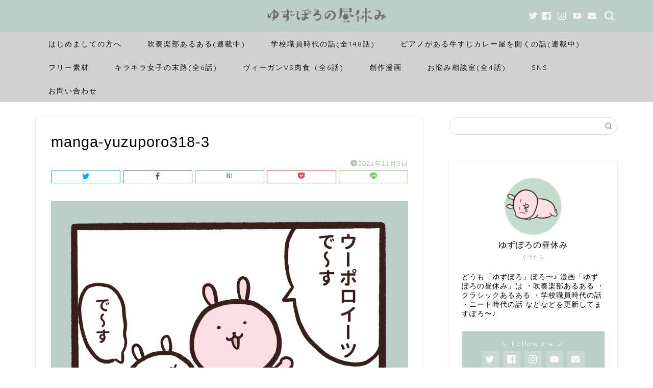

--- FILE ---
content_type: text/html; charset=UTF-8
request_url: https://yuzuporo.com/manga318/manga-yuzuporo318-3/
body_size: 18849
content:
<!DOCTYPE html>
<html lang="ja">
<head prefix="og: http://ogp.me/ns# fb: http://ogp.me/ns/fb# article: http://ogp.me/ns/article#">
<meta charset="utf-8">
<meta http-equiv="X-UA-Compatible" content="IE=edge">
<meta name="viewport" content="width=device-width, initial-scale=1">
<!-- ここからOGP -->
<meta property="og:type" content="blog">
<meta property="og:title" content="manga-yuzuporo318-3｜ゆずぽろの昼休み"> 
<meta property="og:url" content="https://yuzuporo.com/manga318/manga-yuzuporo318-3/"> 
<meta property="og:description" content=""> 
<meta property="og:image" content="https://yuzuporo.com/wp-content/themes/jin/img/noimg320.png">
<meta property="og:site_name" content="ゆずぽろの昼休み">
<meta property="fb:admins" content="">
<meta name="twitter:card" content="summary">
<meta name="twitter:site" content="@yuzuporo">
<!-- ここまでOGP --> 

<meta name="description" itemprop="description" content="" >

<title>manga-yuzuporo318-3 | ゆずぽろの昼休み</title>
	<style>img:is([sizes="auto" i], [sizes^="auto," i]) { contain-intrinsic-size: 3000px 1500px }</style>
	
		<!-- All in One SEO 4.1.4.5 -->
		<meta name="robots" content="max-image-preview:large" />
		<meta property="og:locale" content="ja_JP" />
		<meta property="og:site_name" content="ゆずぽろの昼休み | 漫画「ゆずぽろの昼休み」" />
		<meta property="og:type" content="article" />
		<meta property="og:title" content="manga-yuzuporo318-3 | ゆずぽろの昼休み" />
		<meta property="article:published_time" content="2021-11-03T06:05:53+00:00" />
		<meta property="article:modified_time" content="2021-11-03T06:05:53+00:00" />
		<meta name="twitter:card" content="summary" />
		<meta name="twitter:domain" content="yuzuporo.com" />
		<meta name="twitter:title" content="manga-yuzuporo318-3 | ゆずぽろの昼休み" />
		<script type="application/ld+json" class="aioseo-schema">
			{"@context":"https:\/\/schema.org","@graph":[{"@type":"WebSite","@id":"https:\/\/yuzuporo.com\/#website","url":"https:\/\/yuzuporo.com\/","name":"\u3086\u305a\u307d\u308d\u306e\u663c\u4f11\u307f","description":"\u6f2b\u753b\u300c\u3086\u305a\u307d\u308d\u306e\u663c\u4f11\u307f\u300d","inLanguage":"ja","publisher":{"@id":"https:\/\/yuzuporo.com\/#organization"}},{"@type":"Organization","@id":"https:\/\/yuzuporo.com\/#organization","name":"\u3086\u305a\u307d\u308d\u306e\u663c\u4f11\u307f","url":"https:\/\/yuzuporo.com\/","logo":{"@type":"ImageObject","@id":"https:\/\/yuzuporo.com\/#organizationLogo","url":"https:\/\/yuzuporo.com\/wp-content\/uploads\/2020\/05\/eye-yuzuporo.png","width":1280,"height":720,"caption":"\u3086\u305a\u307d\u308d\u306e\u663c\u4f11\u307f\u3000\u6f2b\u753b"},"image":{"@id":"https:\/\/yuzuporo.com\/#organizationLogo"}},{"@type":"BreadcrumbList","@id":"https:\/\/yuzuporo.com\/manga318\/manga-yuzuporo318-3\/#breadcrumblist","itemListElement":[{"@type":"ListItem","@id":"https:\/\/yuzuporo.com\/#listItem","position":1,"item":{"@type":"WebPage","@id":"https:\/\/yuzuporo.com\/","name":"\u30db\u30fc\u30e0","description":"\u6f2b\u753b\u300c\u3086\u305a\u307d\u308d\u306e\u663c\u4f11\u307f\u300d\u3067\u3059\u3002\u5b66\u6821\u8077\u54e1\u6642\u4ee3\u306e\u8a71\u3001\u5439\u594f\u697d\u90e8\u3042\u308b\u3042\u308b\u3092\u304a\u8aad\u307f\u3044\u305f\u3060\u3051\u307e\u3059\u3002\u30d5\u30ea\u30fc\u30a4\u30e9\u30b9\u30c8\u7d20\u6750\u3082\u3042\u308b\u3088\u3002","url":"https:\/\/yuzuporo.com\/"},"nextItem":"https:\/\/yuzuporo.com\/manga318\/manga-yuzuporo318-3\/#listItem"},{"@type":"ListItem","@id":"https:\/\/yuzuporo.com\/manga318\/manga-yuzuporo318-3\/#listItem","position":2,"item":{"@type":"WebPage","@id":"https:\/\/yuzuporo.com\/manga318\/manga-yuzuporo318-3\/","name":"manga-yuzuporo318-3","url":"https:\/\/yuzuporo.com\/manga318\/manga-yuzuporo318-3\/"},"previousItem":"https:\/\/yuzuporo.com\/#listItem"}]},{"@type":"Person","@id":"https:\/\/yuzuporo.com\/author\/yuzuporo\/#author","url":"https:\/\/yuzuporo.com\/author\/yuzuporo\/","name":"yuzuporo","image":{"@type":"ImageObject","@id":"https:\/\/yuzuporo.com\/manga318\/manga-yuzuporo318-3\/#authorImage","url":"https:\/\/secure.gravatar.com\/avatar\/02fa761a05b55abbaac77030739f4d8a3f2618eac3a78299ffd2be55c56cbe86?s=96&d=mm&r=g","width":96,"height":96,"caption":"yuzuporo"}},{"@type":"ItemPage","@id":"https:\/\/yuzuporo.com\/manga318\/manga-yuzuporo318-3\/#itempage","url":"https:\/\/yuzuporo.com\/manga318\/manga-yuzuporo318-3\/","name":"manga-yuzuporo318-3 | \u3086\u305a\u307d\u308d\u306e\u663c\u4f11\u307f","inLanguage":"ja","isPartOf":{"@id":"https:\/\/yuzuporo.com\/#website"},"breadcrumb":{"@id":"https:\/\/yuzuporo.com\/manga318\/manga-yuzuporo318-3\/#breadcrumblist"},"author":"https:\/\/yuzuporo.com\/author\/yuzuporo\/#author","creator":"https:\/\/yuzuporo.com\/author\/yuzuporo\/#author","datePublished":"2021-11-03T06:05:53+09:00","dateModified":"2021-11-03T06:05:53+09:00"}]}
		</script>
		<!-- All in One SEO -->

<link rel='dns-prefetch' href='//webfonts.xserver.jp' />
<link rel='dns-prefetch' href='//ajax.googleapis.com' />
<link rel='dns-prefetch' href='//cdnjs.cloudflare.com' />
<link rel='dns-prefetch' href='//use.fontawesome.com' />
<link rel="alternate" type="application/rss+xml" title="ゆずぽろの昼休み &raquo; フィード" href="https://yuzuporo.com/feed/" />
<link rel="alternate" type="application/rss+xml" title="ゆずぽろの昼休み &raquo; コメントフィード" href="https://yuzuporo.com/comments/feed/" />
<link rel="alternate" type="application/rss+xml" title="ゆずぽろの昼休み &raquo; manga-yuzuporo318-3 のコメントのフィード" href="https://yuzuporo.com/manga318/manga-yuzuporo318-3/feed/" />
		<!-- This site uses the Google Analytics by MonsterInsights plugin v9.11.1 - Using Analytics tracking - https://www.monsterinsights.com/ -->
							<script src="//www.googletagmanager.com/gtag/js?id=G-RD6C5X5G4B"  data-cfasync="false" data-wpfc-render="false" type="text/javascript" async></script>
			<script data-cfasync="false" data-wpfc-render="false" type="text/javascript">
				var mi_version = '9.11.1';
				var mi_track_user = true;
				var mi_no_track_reason = '';
								var MonsterInsightsDefaultLocations = {"page_location":"https:\/\/yuzuporo.com\/manga318\/manga-yuzuporo318-3\/"};
								if ( typeof MonsterInsightsPrivacyGuardFilter === 'function' ) {
					var MonsterInsightsLocations = (typeof MonsterInsightsExcludeQuery === 'object') ? MonsterInsightsPrivacyGuardFilter( MonsterInsightsExcludeQuery ) : MonsterInsightsPrivacyGuardFilter( MonsterInsightsDefaultLocations );
				} else {
					var MonsterInsightsLocations = (typeof MonsterInsightsExcludeQuery === 'object') ? MonsterInsightsExcludeQuery : MonsterInsightsDefaultLocations;
				}

								var disableStrs = [
										'ga-disable-G-RD6C5X5G4B',
									];

				/* Function to detect opted out users */
				function __gtagTrackerIsOptedOut() {
					for (var index = 0; index < disableStrs.length; index++) {
						if (document.cookie.indexOf(disableStrs[index] + '=true') > -1) {
							return true;
						}
					}

					return false;
				}

				/* Disable tracking if the opt-out cookie exists. */
				if (__gtagTrackerIsOptedOut()) {
					for (var index = 0; index < disableStrs.length; index++) {
						window[disableStrs[index]] = true;
					}
				}

				/* Opt-out function */
				function __gtagTrackerOptout() {
					for (var index = 0; index < disableStrs.length; index++) {
						document.cookie = disableStrs[index] + '=true; expires=Thu, 31 Dec 2099 23:59:59 UTC; path=/';
						window[disableStrs[index]] = true;
					}
				}

				if ('undefined' === typeof gaOptout) {
					function gaOptout() {
						__gtagTrackerOptout();
					}
				}
								window.dataLayer = window.dataLayer || [];

				window.MonsterInsightsDualTracker = {
					helpers: {},
					trackers: {},
				};
				if (mi_track_user) {
					function __gtagDataLayer() {
						dataLayer.push(arguments);
					}

					function __gtagTracker(type, name, parameters) {
						if (!parameters) {
							parameters = {};
						}

						if (parameters.send_to) {
							__gtagDataLayer.apply(null, arguments);
							return;
						}

						if (type === 'event') {
														parameters.send_to = monsterinsights_frontend.v4_id;
							var hookName = name;
							if (typeof parameters['event_category'] !== 'undefined') {
								hookName = parameters['event_category'] + ':' + name;
							}

							if (typeof MonsterInsightsDualTracker.trackers[hookName] !== 'undefined') {
								MonsterInsightsDualTracker.trackers[hookName](parameters);
							} else {
								__gtagDataLayer('event', name, parameters);
							}
							
						} else {
							__gtagDataLayer.apply(null, arguments);
						}
					}

					__gtagTracker('js', new Date());
					__gtagTracker('set', {
						'developer_id.dZGIzZG': true,
											});
					if ( MonsterInsightsLocations.page_location ) {
						__gtagTracker('set', MonsterInsightsLocations);
					}
										__gtagTracker('config', 'G-RD6C5X5G4B', {"forceSSL":"true","link_attribution":"true"} );
										window.gtag = __gtagTracker;										(function () {
						/* https://developers.google.com/analytics/devguides/collection/analyticsjs/ */
						/* ga and __gaTracker compatibility shim. */
						var noopfn = function () {
							return null;
						};
						var newtracker = function () {
							return new Tracker();
						};
						var Tracker = function () {
							return null;
						};
						var p = Tracker.prototype;
						p.get = noopfn;
						p.set = noopfn;
						p.send = function () {
							var args = Array.prototype.slice.call(arguments);
							args.unshift('send');
							__gaTracker.apply(null, args);
						};
						var __gaTracker = function () {
							var len = arguments.length;
							if (len === 0) {
								return;
							}
							var f = arguments[len - 1];
							if (typeof f !== 'object' || f === null || typeof f.hitCallback !== 'function') {
								if ('send' === arguments[0]) {
									var hitConverted, hitObject = false, action;
									if ('event' === arguments[1]) {
										if ('undefined' !== typeof arguments[3]) {
											hitObject = {
												'eventAction': arguments[3],
												'eventCategory': arguments[2],
												'eventLabel': arguments[4],
												'value': arguments[5] ? arguments[5] : 1,
											}
										}
									}
									if ('pageview' === arguments[1]) {
										if ('undefined' !== typeof arguments[2]) {
											hitObject = {
												'eventAction': 'page_view',
												'page_path': arguments[2],
											}
										}
									}
									if (typeof arguments[2] === 'object') {
										hitObject = arguments[2];
									}
									if (typeof arguments[5] === 'object') {
										Object.assign(hitObject, arguments[5]);
									}
									if ('undefined' !== typeof arguments[1].hitType) {
										hitObject = arguments[1];
										if ('pageview' === hitObject.hitType) {
											hitObject.eventAction = 'page_view';
										}
									}
									if (hitObject) {
										action = 'timing' === arguments[1].hitType ? 'timing_complete' : hitObject.eventAction;
										hitConverted = mapArgs(hitObject);
										__gtagTracker('event', action, hitConverted);
									}
								}
								return;
							}

							function mapArgs(args) {
								var arg, hit = {};
								var gaMap = {
									'eventCategory': 'event_category',
									'eventAction': 'event_action',
									'eventLabel': 'event_label',
									'eventValue': 'event_value',
									'nonInteraction': 'non_interaction',
									'timingCategory': 'event_category',
									'timingVar': 'name',
									'timingValue': 'value',
									'timingLabel': 'event_label',
									'page': 'page_path',
									'location': 'page_location',
									'title': 'page_title',
									'referrer' : 'page_referrer',
								};
								for (arg in args) {
																		if (!(!args.hasOwnProperty(arg) || !gaMap.hasOwnProperty(arg))) {
										hit[gaMap[arg]] = args[arg];
									} else {
										hit[arg] = args[arg];
									}
								}
								return hit;
							}

							try {
								f.hitCallback();
							} catch (ex) {
							}
						};
						__gaTracker.create = newtracker;
						__gaTracker.getByName = newtracker;
						__gaTracker.getAll = function () {
							return [];
						};
						__gaTracker.remove = noopfn;
						__gaTracker.loaded = true;
						window['__gaTracker'] = __gaTracker;
					})();
									} else {
										console.log("");
					(function () {
						function __gtagTracker() {
							return null;
						}

						window['__gtagTracker'] = __gtagTracker;
						window['gtag'] = __gtagTracker;
					})();
									}
			</script>
							<!-- / Google Analytics by MonsterInsights -->
		<script type="text/javascript">
/* <![CDATA[ */
window._wpemojiSettings = {"baseUrl":"https:\/\/s.w.org\/images\/core\/emoji\/16.0.1\/72x72\/","ext":".png","svgUrl":"https:\/\/s.w.org\/images\/core\/emoji\/16.0.1\/svg\/","svgExt":".svg","source":{"concatemoji":"https:\/\/yuzuporo.com\/wp-includes\/js\/wp-emoji-release.min.js?ver=6.8.3"}};
/*! This file is auto-generated */
!function(s,n){var o,i,e;function c(e){try{var t={supportTests:e,timestamp:(new Date).valueOf()};sessionStorage.setItem(o,JSON.stringify(t))}catch(e){}}function p(e,t,n){e.clearRect(0,0,e.canvas.width,e.canvas.height),e.fillText(t,0,0);var t=new Uint32Array(e.getImageData(0,0,e.canvas.width,e.canvas.height).data),a=(e.clearRect(0,0,e.canvas.width,e.canvas.height),e.fillText(n,0,0),new Uint32Array(e.getImageData(0,0,e.canvas.width,e.canvas.height).data));return t.every(function(e,t){return e===a[t]})}function u(e,t){e.clearRect(0,0,e.canvas.width,e.canvas.height),e.fillText(t,0,0);for(var n=e.getImageData(16,16,1,1),a=0;a<n.data.length;a++)if(0!==n.data[a])return!1;return!0}function f(e,t,n,a){switch(t){case"flag":return n(e,"\ud83c\udff3\ufe0f\u200d\u26a7\ufe0f","\ud83c\udff3\ufe0f\u200b\u26a7\ufe0f")?!1:!n(e,"\ud83c\udde8\ud83c\uddf6","\ud83c\udde8\u200b\ud83c\uddf6")&&!n(e,"\ud83c\udff4\udb40\udc67\udb40\udc62\udb40\udc65\udb40\udc6e\udb40\udc67\udb40\udc7f","\ud83c\udff4\u200b\udb40\udc67\u200b\udb40\udc62\u200b\udb40\udc65\u200b\udb40\udc6e\u200b\udb40\udc67\u200b\udb40\udc7f");case"emoji":return!a(e,"\ud83e\udedf")}return!1}function g(e,t,n,a){var r="undefined"!=typeof WorkerGlobalScope&&self instanceof WorkerGlobalScope?new OffscreenCanvas(300,150):s.createElement("canvas"),o=r.getContext("2d",{willReadFrequently:!0}),i=(o.textBaseline="top",o.font="600 32px Arial",{});return e.forEach(function(e){i[e]=t(o,e,n,a)}),i}function t(e){var t=s.createElement("script");t.src=e,t.defer=!0,s.head.appendChild(t)}"undefined"!=typeof Promise&&(o="wpEmojiSettingsSupports",i=["flag","emoji"],n.supports={everything:!0,everythingExceptFlag:!0},e=new Promise(function(e){s.addEventListener("DOMContentLoaded",e,{once:!0})}),new Promise(function(t){var n=function(){try{var e=JSON.parse(sessionStorage.getItem(o));if("object"==typeof e&&"number"==typeof e.timestamp&&(new Date).valueOf()<e.timestamp+604800&&"object"==typeof e.supportTests)return e.supportTests}catch(e){}return null}();if(!n){if("undefined"!=typeof Worker&&"undefined"!=typeof OffscreenCanvas&&"undefined"!=typeof URL&&URL.createObjectURL&&"undefined"!=typeof Blob)try{var e="postMessage("+g.toString()+"("+[JSON.stringify(i),f.toString(),p.toString(),u.toString()].join(",")+"));",a=new Blob([e],{type:"text/javascript"}),r=new Worker(URL.createObjectURL(a),{name:"wpTestEmojiSupports"});return void(r.onmessage=function(e){c(n=e.data),r.terminate(),t(n)})}catch(e){}c(n=g(i,f,p,u))}t(n)}).then(function(e){for(var t in e)n.supports[t]=e[t],n.supports.everything=n.supports.everything&&n.supports[t],"flag"!==t&&(n.supports.everythingExceptFlag=n.supports.everythingExceptFlag&&n.supports[t]);n.supports.everythingExceptFlag=n.supports.everythingExceptFlag&&!n.supports.flag,n.DOMReady=!1,n.readyCallback=function(){n.DOMReady=!0}}).then(function(){return e}).then(function(){var e;n.supports.everything||(n.readyCallback(),(e=n.source||{}).concatemoji?t(e.concatemoji):e.wpemoji&&e.twemoji&&(t(e.twemoji),t(e.wpemoji)))}))}((window,document),window._wpemojiSettings);
/* ]]> */
</script>
<style id='wp-emoji-styles-inline-css' type='text/css'>

	img.wp-smiley, img.emoji {
		display: inline !important;
		border: none !important;
		box-shadow: none !important;
		height: 1em !important;
		width: 1em !important;
		margin: 0 0.07em !important;
		vertical-align: -0.1em !important;
		background: none !important;
		padding: 0 !important;
	}
</style>
<link rel='stylesheet' id='wp-block-library-css' href='https://yuzuporo.com/wp-includes/css/dist/block-library/style.min.css?ver=6.8.3' type='text/css' media='all' />
<style id='classic-theme-styles-inline-css' type='text/css'>
/*! This file is auto-generated */
.wp-block-button__link{color:#fff;background-color:#32373c;border-radius:9999px;box-shadow:none;text-decoration:none;padding:calc(.667em + 2px) calc(1.333em + 2px);font-size:1.125em}.wp-block-file__button{background:#32373c;color:#fff;text-decoration:none}
</style>
<style id='global-styles-inline-css' type='text/css'>
:root{--wp--preset--aspect-ratio--square: 1;--wp--preset--aspect-ratio--4-3: 4/3;--wp--preset--aspect-ratio--3-4: 3/4;--wp--preset--aspect-ratio--3-2: 3/2;--wp--preset--aspect-ratio--2-3: 2/3;--wp--preset--aspect-ratio--16-9: 16/9;--wp--preset--aspect-ratio--9-16: 9/16;--wp--preset--color--black: #000000;--wp--preset--color--cyan-bluish-gray: #abb8c3;--wp--preset--color--white: #ffffff;--wp--preset--color--pale-pink: #f78da7;--wp--preset--color--vivid-red: #cf2e2e;--wp--preset--color--luminous-vivid-orange: #ff6900;--wp--preset--color--luminous-vivid-amber: #fcb900;--wp--preset--color--light-green-cyan: #7bdcb5;--wp--preset--color--vivid-green-cyan: #00d084;--wp--preset--color--pale-cyan-blue: #8ed1fc;--wp--preset--color--vivid-cyan-blue: #0693e3;--wp--preset--color--vivid-purple: #9b51e0;--wp--preset--gradient--vivid-cyan-blue-to-vivid-purple: linear-gradient(135deg,rgba(6,147,227,1) 0%,rgb(155,81,224) 100%);--wp--preset--gradient--light-green-cyan-to-vivid-green-cyan: linear-gradient(135deg,rgb(122,220,180) 0%,rgb(0,208,130) 100%);--wp--preset--gradient--luminous-vivid-amber-to-luminous-vivid-orange: linear-gradient(135deg,rgba(252,185,0,1) 0%,rgba(255,105,0,1) 100%);--wp--preset--gradient--luminous-vivid-orange-to-vivid-red: linear-gradient(135deg,rgba(255,105,0,1) 0%,rgb(207,46,46) 100%);--wp--preset--gradient--very-light-gray-to-cyan-bluish-gray: linear-gradient(135deg,rgb(238,238,238) 0%,rgb(169,184,195) 100%);--wp--preset--gradient--cool-to-warm-spectrum: linear-gradient(135deg,rgb(74,234,220) 0%,rgb(151,120,209) 20%,rgb(207,42,186) 40%,rgb(238,44,130) 60%,rgb(251,105,98) 80%,rgb(254,248,76) 100%);--wp--preset--gradient--blush-light-purple: linear-gradient(135deg,rgb(255,206,236) 0%,rgb(152,150,240) 100%);--wp--preset--gradient--blush-bordeaux: linear-gradient(135deg,rgb(254,205,165) 0%,rgb(254,45,45) 50%,rgb(107,0,62) 100%);--wp--preset--gradient--luminous-dusk: linear-gradient(135deg,rgb(255,203,112) 0%,rgb(199,81,192) 50%,rgb(65,88,208) 100%);--wp--preset--gradient--pale-ocean: linear-gradient(135deg,rgb(255,245,203) 0%,rgb(182,227,212) 50%,rgb(51,167,181) 100%);--wp--preset--gradient--electric-grass: linear-gradient(135deg,rgb(202,248,128) 0%,rgb(113,206,126) 100%);--wp--preset--gradient--midnight: linear-gradient(135deg,rgb(2,3,129) 0%,rgb(40,116,252) 100%);--wp--preset--font-size--small: 13px;--wp--preset--font-size--medium: 20px;--wp--preset--font-size--large: 36px;--wp--preset--font-size--x-large: 42px;--wp--preset--spacing--20: 0.44rem;--wp--preset--spacing--30: 0.67rem;--wp--preset--spacing--40: 1rem;--wp--preset--spacing--50: 1.5rem;--wp--preset--spacing--60: 2.25rem;--wp--preset--spacing--70: 3.38rem;--wp--preset--spacing--80: 5.06rem;--wp--preset--shadow--natural: 6px 6px 9px rgba(0, 0, 0, 0.2);--wp--preset--shadow--deep: 12px 12px 50px rgba(0, 0, 0, 0.4);--wp--preset--shadow--sharp: 6px 6px 0px rgba(0, 0, 0, 0.2);--wp--preset--shadow--outlined: 6px 6px 0px -3px rgba(255, 255, 255, 1), 6px 6px rgba(0, 0, 0, 1);--wp--preset--shadow--crisp: 6px 6px 0px rgba(0, 0, 0, 1);}:where(.is-layout-flex){gap: 0.5em;}:where(.is-layout-grid){gap: 0.5em;}body .is-layout-flex{display: flex;}.is-layout-flex{flex-wrap: wrap;align-items: center;}.is-layout-flex > :is(*, div){margin: 0;}body .is-layout-grid{display: grid;}.is-layout-grid > :is(*, div){margin: 0;}:where(.wp-block-columns.is-layout-flex){gap: 2em;}:where(.wp-block-columns.is-layout-grid){gap: 2em;}:where(.wp-block-post-template.is-layout-flex){gap: 1.25em;}:where(.wp-block-post-template.is-layout-grid){gap: 1.25em;}.has-black-color{color: var(--wp--preset--color--black) !important;}.has-cyan-bluish-gray-color{color: var(--wp--preset--color--cyan-bluish-gray) !important;}.has-white-color{color: var(--wp--preset--color--white) !important;}.has-pale-pink-color{color: var(--wp--preset--color--pale-pink) !important;}.has-vivid-red-color{color: var(--wp--preset--color--vivid-red) !important;}.has-luminous-vivid-orange-color{color: var(--wp--preset--color--luminous-vivid-orange) !important;}.has-luminous-vivid-amber-color{color: var(--wp--preset--color--luminous-vivid-amber) !important;}.has-light-green-cyan-color{color: var(--wp--preset--color--light-green-cyan) !important;}.has-vivid-green-cyan-color{color: var(--wp--preset--color--vivid-green-cyan) !important;}.has-pale-cyan-blue-color{color: var(--wp--preset--color--pale-cyan-blue) !important;}.has-vivid-cyan-blue-color{color: var(--wp--preset--color--vivid-cyan-blue) !important;}.has-vivid-purple-color{color: var(--wp--preset--color--vivid-purple) !important;}.has-black-background-color{background-color: var(--wp--preset--color--black) !important;}.has-cyan-bluish-gray-background-color{background-color: var(--wp--preset--color--cyan-bluish-gray) !important;}.has-white-background-color{background-color: var(--wp--preset--color--white) !important;}.has-pale-pink-background-color{background-color: var(--wp--preset--color--pale-pink) !important;}.has-vivid-red-background-color{background-color: var(--wp--preset--color--vivid-red) !important;}.has-luminous-vivid-orange-background-color{background-color: var(--wp--preset--color--luminous-vivid-orange) !important;}.has-luminous-vivid-amber-background-color{background-color: var(--wp--preset--color--luminous-vivid-amber) !important;}.has-light-green-cyan-background-color{background-color: var(--wp--preset--color--light-green-cyan) !important;}.has-vivid-green-cyan-background-color{background-color: var(--wp--preset--color--vivid-green-cyan) !important;}.has-pale-cyan-blue-background-color{background-color: var(--wp--preset--color--pale-cyan-blue) !important;}.has-vivid-cyan-blue-background-color{background-color: var(--wp--preset--color--vivid-cyan-blue) !important;}.has-vivid-purple-background-color{background-color: var(--wp--preset--color--vivid-purple) !important;}.has-black-border-color{border-color: var(--wp--preset--color--black) !important;}.has-cyan-bluish-gray-border-color{border-color: var(--wp--preset--color--cyan-bluish-gray) !important;}.has-white-border-color{border-color: var(--wp--preset--color--white) !important;}.has-pale-pink-border-color{border-color: var(--wp--preset--color--pale-pink) !important;}.has-vivid-red-border-color{border-color: var(--wp--preset--color--vivid-red) !important;}.has-luminous-vivid-orange-border-color{border-color: var(--wp--preset--color--luminous-vivid-orange) !important;}.has-luminous-vivid-amber-border-color{border-color: var(--wp--preset--color--luminous-vivid-amber) !important;}.has-light-green-cyan-border-color{border-color: var(--wp--preset--color--light-green-cyan) !important;}.has-vivid-green-cyan-border-color{border-color: var(--wp--preset--color--vivid-green-cyan) !important;}.has-pale-cyan-blue-border-color{border-color: var(--wp--preset--color--pale-cyan-blue) !important;}.has-vivid-cyan-blue-border-color{border-color: var(--wp--preset--color--vivid-cyan-blue) !important;}.has-vivid-purple-border-color{border-color: var(--wp--preset--color--vivid-purple) !important;}.has-vivid-cyan-blue-to-vivid-purple-gradient-background{background: var(--wp--preset--gradient--vivid-cyan-blue-to-vivid-purple) !important;}.has-light-green-cyan-to-vivid-green-cyan-gradient-background{background: var(--wp--preset--gradient--light-green-cyan-to-vivid-green-cyan) !important;}.has-luminous-vivid-amber-to-luminous-vivid-orange-gradient-background{background: var(--wp--preset--gradient--luminous-vivid-amber-to-luminous-vivid-orange) !important;}.has-luminous-vivid-orange-to-vivid-red-gradient-background{background: var(--wp--preset--gradient--luminous-vivid-orange-to-vivid-red) !important;}.has-very-light-gray-to-cyan-bluish-gray-gradient-background{background: var(--wp--preset--gradient--very-light-gray-to-cyan-bluish-gray) !important;}.has-cool-to-warm-spectrum-gradient-background{background: var(--wp--preset--gradient--cool-to-warm-spectrum) !important;}.has-blush-light-purple-gradient-background{background: var(--wp--preset--gradient--blush-light-purple) !important;}.has-blush-bordeaux-gradient-background{background: var(--wp--preset--gradient--blush-bordeaux) !important;}.has-luminous-dusk-gradient-background{background: var(--wp--preset--gradient--luminous-dusk) !important;}.has-pale-ocean-gradient-background{background: var(--wp--preset--gradient--pale-ocean) !important;}.has-electric-grass-gradient-background{background: var(--wp--preset--gradient--electric-grass) !important;}.has-midnight-gradient-background{background: var(--wp--preset--gradient--midnight) !important;}.has-small-font-size{font-size: var(--wp--preset--font-size--small) !important;}.has-medium-font-size{font-size: var(--wp--preset--font-size--medium) !important;}.has-large-font-size{font-size: var(--wp--preset--font-size--large) !important;}.has-x-large-font-size{font-size: var(--wp--preset--font-size--x-large) !important;}
:where(.wp-block-post-template.is-layout-flex){gap: 1.25em;}:where(.wp-block-post-template.is-layout-grid){gap: 1.25em;}
:where(.wp-block-columns.is-layout-flex){gap: 2em;}:where(.wp-block-columns.is-layout-grid){gap: 2em;}
:root :where(.wp-block-pullquote){font-size: 1.5em;line-height: 1.6;}
</style>
<link rel='stylesheet' id='contact-form-7-css' href='https://yuzuporo.com/wp-content/plugins/contact-form-7/includes/css/styles.css?ver=5.2' type='text/css' media='all' />
<link rel='stylesheet' id='a3-pvc-style-css' href='https://yuzuporo.com/wp-content/plugins/page-views-count/assets/css/style.min.css?ver=2.4.12' type='text/css' media='all' />
<link rel='stylesheet' id='pz-linkcard-css' href='//yuzuporo.com/wp-content/uploads/pz-linkcard/style.css?ver=2.4.4.4.2' type='text/css' media='all' />
<link rel='stylesheet' id='yyi_rinker_stylesheet-css' href='https://yuzuporo.com/wp-content/plugins/yyi-rinker/css/style.css?v=1.1.2&#038;ver=6.8.3' type='text/css' media='all' />
<link rel='stylesheet' id='parent-style-css' href='https://yuzuporo.com/wp-content/themes/jin/style.css?ver=6.8.3' type='text/css' media='all' />
<link rel='stylesheet' id='theme-style-css' href='https://yuzuporo.com/wp-content/themes/jin-child/style.css?ver=6.8.3' type='text/css' media='all' />
<link rel='stylesheet' id='fontawesome-style-css' href='https://use.fontawesome.com/releases/v5.6.3/css/all.css?ver=6.8.3' type='text/css' media='all' />
<link rel='stylesheet' id='swiper-style-css' href='https://cdnjs.cloudflare.com/ajax/libs/Swiper/4.0.7/css/swiper.min.css?ver=6.8.3' type='text/css' media='all' />
<link rel='stylesheet' id='a3pvc-css' href='//yuzuporo.com/wp-content/uploads/sass/pvc.min.css?ver=1588505612' type='text/css' media='all' />
<script type="text/javascript" src="https://ajax.googleapis.com/ajax/libs/jquery/1.12.4/jquery.min.js?ver=6.8.3" id="jquery-js"></script>
<script type="text/javascript" src="//webfonts.xserver.jp/js/xserver.js?ver=1.2.4" id="typesquare_std-js"></script>
<script type="text/javascript" src="https://yuzuporo.com/wp-content/plugins/google-analytics-for-wordpress/assets/js/frontend-gtag.min.js?ver=9.11.1" id="monsterinsights-frontend-script-js" async="async" data-wp-strategy="async"></script>
<script data-cfasync="false" data-wpfc-render="false" type="text/javascript" id='monsterinsights-frontend-script-js-extra'>/* <![CDATA[ */
var monsterinsights_frontend = {"js_events_tracking":"true","download_extensions":"doc,pdf,ppt,zip,xls,docx,pptx,xlsx","inbound_paths":"[{\"path\":\"\\\/go\\\/\",\"label\":\"affiliate\"},{\"path\":\"\\\/recommend\\\/\",\"label\":\"affiliate\"}]","home_url":"https:\/\/yuzuporo.com","hash_tracking":"false","v4_id":"G-RD6C5X5G4B"};/* ]]> */
</script>
<link rel="https://api.w.org/" href="https://yuzuporo.com/wp-json/" /><link rel="alternate" title="JSON" type="application/json" href="https://yuzuporo.com/wp-json/wp/v2/media/3083" /><link rel='shortlink' href='https://yuzuporo.com/?p=3083' />
<link rel="alternate" title="oEmbed (JSON)" type="application/json+oembed" href="https://yuzuporo.com/wp-json/oembed/1.0/embed?url=https%3A%2F%2Fyuzuporo.com%2Fmanga318%2Fmanga-yuzuporo318-3%2F" />
<link rel="alternate" title="oEmbed (XML)" type="text/xml+oembed" href="https://yuzuporo.com/wp-json/oembed/1.0/embed?url=https%3A%2F%2Fyuzuporo.com%2Fmanga318%2Fmanga-yuzuporo318-3%2F&#038;format=xml" />
		<script type="text/javascript">
				(function(c,l,a,r,i,t,y){
					c[a]=c[a]||function(){(c[a].q=c[a].q||[]).push(arguments)};t=l.createElement(r);t.async=1;
					t.src="https://www.clarity.ms/tag/"+i+"?ref=wordpress";y=l.getElementsByTagName(r)[0];y.parentNode.insertBefore(t,y);
				})(window, document, "clarity", "script", "gqz79qzb55");
		</script>
		<script type="text/javascript" language="javascript">
    var vc_pid = "885112604";
</script><script type="text/javascript" src="//aml.valuecommerce.com/vcdal.js" async></script><style>
.yyi-rinker-images {
    display: flex;
    justify-content: center;
    align-items: center;
    position: relative;

}
div.yyi-rinker-image img.yyi-rinker-main-img.hidden {
    display: none;
}

.yyi-rinker-images-arrow {
    cursor: pointer;
    position: absolute;
    top: 50%;
    display: block;
    margin-top: -11px;
    opacity: 0.6;
    width: 22px;
}

.yyi-rinker-images-arrow-left{
    left: -10px;
}
.yyi-rinker-images-arrow-right{
    right: -10px;
}

.yyi-rinker-images-arrow-left.hidden {
    display: none;
}

.yyi-rinker-images-arrow-right.hidden {
    display: none;
}
div.yyi-rinker-contents.yyi-rinker-design-tate  div.yyi-rinker-box{
    flex-direction: column;
}

div.yyi-rinker-contents.yyi-rinker-design-slim div.yyi-rinker-box .yyi-rinker-links {
    flex-direction: column;
}

div.yyi-rinker-contents.yyi-rinker-design-slim div.yyi-rinker-info {
    width: 100%;
}

div.yyi-rinker-contents.yyi-rinker-design-slim .yyi-rinker-title {
    text-align: center;
}

div.yyi-rinker-contents.yyi-rinker-design-slim .yyi-rinker-links {
    text-align: center;
}
div.yyi-rinker-contents.yyi-rinker-design-slim .yyi-rinker-image {
    margin: auto;
}

div.yyi-rinker-contents.yyi-rinker-design-slim div.yyi-rinker-info ul.yyi-rinker-links li {
	align-self: stretch;
}
div.yyi-rinker-contents.yyi-rinker-design-slim div.yyi-rinker-box div.yyi-rinker-info {
	padding: 0;
}
div.yyi-rinker-contents.yyi-rinker-design-slim div.yyi-rinker-box {
	flex-direction: column;
	padding: 14px 5px 0;
}

.yyi-rinker-design-slim div.yyi-rinker-box div.yyi-rinker-info {
	text-align: center;
}

.yyi-rinker-design-slim div.price-box span.price {
	display: block;
}

div.yyi-rinker-contents.yyi-rinker-design-slim div.yyi-rinker-info div.yyi-rinker-title a{
	font-size:16px;
}

div.yyi-rinker-contents.yyi-rinker-design-slim ul.yyi-rinker-links li.amazonkindlelink:before,  div.yyi-rinker-contents.yyi-rinker-design-slim ul.yyi-rinker-links li.amazonlink:before,  div.yyi-rinker-contents.yyi-rinker-design-slim ul.yyi-rinker-links li.rakutenlink:before,  div.yyi-rinker-contents.yyi-rinker-design-slim ul.yyi-rinker-links li.yahoolink:before {
	font-size:12px;
}

div.yyi-rinker-contents.yyi-rinker-design-slim ul.yyi-rinker-links li a {
	font-size: 13px;
}
.entry-content ul.yyi-rinker-links li {
	padding: 0;
}

				</style>	<style type="text/css">
		#wrapper{
							background-color: #fff;
				background-image: url();
					}
		.related-entry-headline-text span:before,
		#comment-title span:before,
		#reply-title span:before{
			background-color: #bbcec7;
			border-color: #bbcec7!important;
		}
		
		#breadcrumb:after,
		#page-top a{	
			background-color: #565656;
		}
				footer{
			background-color: #565656;
		}
		.footer-inner a,
		#copyright,
		#copyright-center{
			border-color: #fff!important;
			color: #fff!important;
		}
		#footer-widget-area
		{
			border-color: #fff!important;
		}
				.page-top-footer a{
			color: #565656!important;
		}
				#breadcrumb ul li,
		#breadcrumb ul li a{
			color: #565656!important;
		}
		
		body,
		a,
		a:link,
		a:visited,
		.my-profile,
		.widgettitle,
		.tabBtn-mag label{
			color: #000000;
		}
		a:hover{
			color: #008db7;
		}
						.widget_nav_menu ul > li > a:before,
		.widget_categories ul > li > a:before,
		.widget_pages ul > li > a:before,
		.widget_recent_entries ul > li > a:before,
		.widget_archive ul > li > a:before,
		.widget_archive form:after,
		.widget_categories form:after,
		.widget_nav_menu ul > li > ul.sub-menu > li > a:before,
		.widget_categories ul > li > .children > li > a:before,
		.widget_pages ul > li > .children > li > a:before,
		.widget_nav_menu ul > li > ul.sub-menu > li > ul.sub-menu li > a:before,
		.widget_categories ul > li > .children > li > .children li > a:before,
		.widget_pages ul > li > .children > li > .children li > a:before{
			color: #bbcec7;
		}
		.widget_nav_menu ul .sub-menu .sub-menu li a:before{
			background-color: #000000!important;
		}
		footer .footer-widget,
		footer .footer-widget a,
		footer .footer-widget ul li,
		.footer-widget.widget_nav_menu ul > li > a:before,
		.footer-widget.widget_categories ul > li > a:before,
		.footer-widget.widget_recent_entries ul > li > a:before,
		.footer-widget.widget_pages ul > li > a:before,
		.footer-widget.widget_archive ul > li > a:before,
		footer .widget_tag_cloud .tagcloud a:before{
			color: #fff!important;
			border-color: #fff!important;
		}
		footer .footer-widget .widgettitle{
			color: #fff!important;
			border-color: #bbcec7!important;
		}
		footer .widget_nav_menu ul .children .children li a:before,
		footer .widget_categories ul .children .children li a:before,
		footer .widget_nav_menu ul .sub-menu .sub-menu li a:before{
			background-color: #fff!important;
		}
		#drawernav a:hover,
		.post-list-title,
		#prev-next p,
		#toc_container .toc_list li a{
			color: #000000!important;
		}
		
		#header-box{
			background-color: #bbcec7;
		}
						@media (min-width: 768px) {
		#header-box .header-box10-bg:before,
		#header-box .header-box11-bg:before{
			border-radius: 2px;
		}
		}
										@media (min-width: 768px) {
			.top-image-meta{
				margin-top: calc(0px - 30px);
			}
		}
		@media (min-width: 1200px) {
			.top-image-meta{
				margin-top: calc(0px);
			}
		}
				.pickup-contents:before{
			background-color: #bbcec7!important;
		}
		
		.main-image-text{
			color: #555;
		}
		.main-image-text-sub{
			color: #555;
		}
		
				@media (min-width: 481px) {
			#site-info{
				padding-top: 15px!important;
				padding-bottom: 15px!important;
			}
		}
		
		#site-info span a{
			color: #f4f4f4!important;
		}
		
				#headmenu .headsns .line a svg{
			fill: #f4f4f4!important;
		}
		#headmenu .headsns a,
		#headmenu{
			color: #f4f4f4!important;
			border-color:#f4f4f4!important;
		}
						.profile-follow .line-sns a svg{
			fill: #bbcec7!important;
		}
		.profile-follow .line-sns a:hover svg{
			fill: #bbcec7!important;
		}
		.profile-follow a{
			color: #bbcec7!important;
			border-color:#bbcec7!important;
		}
		.profile-follow a:hover,
		#headmenu .headsns a:hover{
			color:#bbcec7!important;
			border-color:#bbcec7!important;
		}
				.search-box:hover{
			color:#bbcec7!important;
			border-color:#bbcec7!important;
		}
				#header #headmenu .headsns .line a:hover svg{
			fill:#bbcec7!important;
		}
		.cps-icon-bar,
		#navtoggle:checked + .sp-menu-open .cps-icon-bar{
			background-color: #f4f4f4;
		}
		#nav-container{
			background-color: #d1d1d1;
		}
		.menu-box .menu-item svg{
			fill:#0a0a0a;
		}
		#drawernav ul.menu-box > li > a,
		#drawernav2 ul.menu-box > li > a,
		#drawernav3 ul.menu-box > li > a,
		#drawernav4 ul.menu-box > li > a,
		#drawernav5 ul.menu-box > li > a,
		#drawernav ul.menu-box > li.menu-item-has-children:after,
		#drawernav2 ul.menu-box > li.menu-item-has-children:after,
		#drawernav3 ul.menu-box > li.menu-item-has-children:after,
		#drawernav4 ul.menu-box > li.menu-item-has-children:after,
		#drawernav5 ul.menu-box > li.menu-item-has-children:after{
			color: #0a0a0a!important;
		}
		#drawernav ul.menu-box li a,
		#drawernav2 ul.menu-box li a,
		#drawernav3 ul.menu-box li a,
		#drawernav4 ul.menu-box li a,
		#drawernav5 ul.menu-box li a{
			font-size: 14px!important;
		}
		#drawernav3 ul.menu-box > li{
			color: #000000!important;
		}
		#drawernav4 .menu-box > .menu-item > a:after,
		#drawernav3 .menu-box > .menu-item > a:after,
		#drawernav .menu-box > .menu-item > a:after{
			background-color: #0a0a0a!important;
		}
		#drawernav2 .menu-box > .menu-item:hover,
		#drawernav5 .menu-box > .menu-item:hover{
			border-top-color: #bbcec7!important;
		}
				.cps-info-bar a{
			background-color: #f49d9d!important;
		}
				@media (min-width: 768px) {
			.post-list-mag .post-list-item:not(:nth-child(2n)){
				margin-right: 2.6%;
			}
		}
				@media (min-width: 768px) {
			#tab-1:checked ~ .tabBtn-mag li [for="tab-1"]:after,
			#tab-2:checked ~ .tabBtn-mag li [for="tab-2"]:after,
			#tab-3:checked ~ .tabBtn-mag li [for="tab-3"]:after,
			#tab-4:checked ~ .tabBtn-mag li [for="tab-4"]:after{
				border-top-color: #bbcec7!important;
			}
			.tabBtn-mag label{
				border-bottom-color: #bbcec7!important;
			}
		}
		#tab-1:checked ~ .tabBtn-mag li [for="tab-1"],
		#tab-2:checked ~ .tabBtn-mag li [for="tab-2"],
		#tab-3:checked ~ .tabBtn-mag li [for="tab-3"],
		#tab-4:checked ~ .tabBtn-mag li [for="tab-4"],
		#prev-next a.next:after,
		#prev-next a.prev:after,
		.more-cat-button a:hover span:before{
			background-color: #bbcec7!important;
		}
		

		.swiper-slide .post-list-cat,
		.post-list-mag .post-list-cat,
		.post-list-mag3col .post-list-cat,
		.post-list-mag-sp1col .post-list-cat,
		.swiper-pagination-bullet-active,
		.pickup-cat,
		.post-list .post-list-cat,
		#breadcrumb .bcHome a:hover span:before,
		.popular-item:nth-child(1) .pop-num,
		.popular-item:nth-child(2) .pop-num,
		.popular-item:nth-child(3) .pop-num{
			background-color: #bbcec7!important;
		}
		.sidebar-btn a,
		.profile-sns-menu{
			background-color: #bbcec7!important;
		}
		.sp-sns-menu a,
		.pickup-contents-box a:hover .pickup-title{
			border-color: #bbcec7!important;
			color: #bbcec7!important;
		}
				.pro-line svg{
			fill: #bbcec7!important;
		}
		.cps-post-cat a,
		.meta-cat,
		.popular-cat{
			background-color: #bbcec7!important;
			border-color: #bbcec7!important;
		}
		.tagicon,
		.tag-box a,
		#toc_container .toc_list > li,
		#toc_container .toc_title{
			color: #bbcec7!important;
		}
		.widget_tag_cloud a::before{
			color: #000000!important;
		}
		.tag-box a,
		#toc_container:before{
			border-color: #bbcec7!important;
		}
		.cps-post-cat a:hover{
			color: #008db7!important;
		}
		.pagination li:not([class*="current"]) a:hover,
		.widget_tag_cloud a:hover{
			background-color: #bbcec7!important;
		}
		.pagination li:not([class*="current"]) a:hover{
			opacity: 0.5!important;
		}
		.pagination li.current a{
			background-color: #bbcec7!important;
			border-color: #bbcec7!important;
		}
		.nextpage a:hover span {
			color: #bbcec7!important;
			border-color: #bbcec7!important;
		}
		.cta-content:before{
			background-color: #f7f5f7!important;
		}
		.cta-text,
		.info-title{
			color: #3f3f3f!important;
		}
		#footer-widget-area.footer_style1 .widgettitle{
			border-color: #bbcec7!important;
		}
		.sidebar_style1 .widgettitle,
		.sidebar_style5 .widgettitle{
			border-color: #bbcec7!important;
		}
		.sidebar_style2 .widgettitle,
		.sidebar_style4 .widgettitle,
		.sidebar_style6 .widgettitle,
		#home-bottom-widget .widgettitle,
		#home-top-widget .widgettitle,
		#post-bottom-widget .widgettitle,
		#post-top-widget .widgettitle{
			background-color: #bbcec7!important;
		}
		#home-bottom-widget .widget_search .search-box input[type="submit"],
		#home-top-widget .widget_search .search-box input[type="submit"],
		#post-bottom-widget .widget_search .search-box input[type="submit"],
		#post-top-widget .widget_search .search-box input[type="submit"]{
			background-color: #bbcec7!important;
		}
		
		.tn-logo-size{
			font-size: 20%!important;
		}
		@media (min-width: 481px) {
		.tn-logo-size img{
			width: calc(20%*0.5)!important;
		}
		}
		@media (min-width: 768px) {
		.tn-logo-size img{
			width: calc(20%*2.2)!important;
		}
		}
		@media (min-width: 1200px) {
		.tn-logo-size img{
			width: 20%!important;
		}
		}
		.sp-logo-size{
			font-size: 100%!important;
		}
		.sp-logo-size img{
			width: 100%!important;
		}
				.cps-post-main ul > li:before,
		.cps-post-main ol > li:before{
			background-color: #bbcec7!important;
		}
		.profile-card .profile-title{
			background-color: #bbcec7!important;
		}
		.profile-card{
			border-color: #bbcec7!important;
		}
		.cps-post-main a{
			color:#008db7;
		}
		.cps-post-main .marker{
			background: -webkit-linear-gradient( transparent 60%, #ffcedb 0% ) ;
			background: linear-gradient( transparent 60%, #ffcedb 0% ) ;
		}
		.cps-post-main .marker2{
			background: -webkit-linear-gradient( transparent 60%, #a9eaf2 0% ) ;
			background: linear-gradient( transparent 60%, #a9eaf2 0% ) ;
		}
		.cps-post-main .jic-sc{
			color:#e9546b;
		}
		
		
		.simple-box1{
			border-color:#ef9b9b!important;
		}
		.simple-box2{
			border-color:#f2bf7d!important;
		}
		.simple-box3{
			border-color:#b5e28a!important;
		}
		.simple-box4{
			border-color:#7badd8!important;
		}
		.simple-box4:before{
			background-color: #7badd8;
		}
		.simple-box5{
			border-color:#e896c7!important;
		}
		.simple-box5:before{
			background-color: #e896c7;
		}
		.simple-box6{
			background-color:#fffdef!important;
		}
		.simple-box7{
			border-color:#def1f9!important;
		}
		.simple-box7:before{
			background-color:#def1f9!important;
		}
		.simple-box8{
			border-color:#96ddc1!important;
		}
		.simple-box8:before{
			background-color:#96ddc1!important;
		}
		.simple-box9:before{
			background-color:#e1c0e8!important;
		}
				.simple-box9:after{
			border-color:#e1c0e8 #e1c0e8 #fff #fff!important;
		}
				
		.kaisetsu-box1:before,
		.kaisetsu-box1-title{
			background-color:#ffb49e!important;
		}
		.kaisetsu-box2{
			border-color:#89c2f4!important;
		}
		.kaisetsu-box2-title{
			background-color:#89c2f4!important;
		}
		.kaisetsu-box4{
			border-color:#ea91a9!important;
		}
		.kaisetsu-box4-title{
			background-color:#ea91a9!important;
		}
		.kaisetsu-box5:before{
			background-color:#57b3ba!important;
		}
		.kaisetsu-box5-title{
			background-color:#57b3ba!important;
		}
		
		.concept-box1{
			border-color:#85db8f!important;
		}
		.concept-box1:after{
			background-color:#85db8f!important;
		}
		.concept-box1:before{
			content:"ポイント"!important;
			color:#85db8f!important;
		}
		.concept-box2{
			border-color:#f7cf6a!important;
		}
		.concept-box2:after{
			background-color:#f7cf6a!important;
		}
		.concept-box2:before{
			content:"注意点"!important;
			color:#f7cf6a!important;
		}
		.concept-box3{
			border-color:#86cee8!important;
		}
		.concept-box3:after{
			background-color:#86cee8!important;
		}
		.concept-box3:before{
			content:"良い例"!important;
			color:#86cee8!important;
		}
		.concept-box4{
			border-color:#ed8989!important;
		}
		.concept-box4:after{
			background-color:#ed8989!important;
		}
		.concept-box4:before{
			content:"悪い例"!important;
			color:#ed8989!important;
		}
		.concept-box5{
			border-color:#9e9e9e!important;
		}
		.concept-box5:after{
			background-color:#9e9e9e!important;
		}
		.concept-box5:before{
			content:"参考"!important;
			color:#9e9e9e!important;
		}
		.concept-box6{
			border-color:#8eaced!important;
		}
		.concept-box6:after{
			background-color:#8eaced!important;
		}
		.concept-box6:before{
			content:"メモ"!important;
			color:#8eaced!important;
		}
		
		.innerlink-box1,
		.blog-card{
			border-color:#73bc9b!important;
		}
		.innerlink-box1-title{
			background-color:#73bc9b!important;
			border-color:#73bc9b!important;
		}
		.innerlink-box1:before,
		.blog-card-hl-box{
			background-color:#73bc9b!important;
		}
				
		.jin-ac-box01-title::after{
			color: #bbcec7;
		}
		
		.color-button01 a,
		.color-button01 a:hover,
		.color-button01:before{
			background-color: #a8c8b2!important;
		}
		.top-image-btn-color a,
		.top-image-btn-color a:hover,
		.top-image-btn-color:before{
			background-color: #f49d9d!important;
		}
		.color-button02 a,
		.color-button02 a:hover,
		.color-button02:before{
			background-color: #d9333f!important;
		}
		
		.color-button01-big a,
		.color-button01-big a:hover,
		.color-button01-big:before{
			background-color: #a8c8b2!important;
		}
		.color-button01-big a,
		.color-button01-big:before{
			border-radius: 5px!important;
		}
		.color-button01-big a{
			padding-top: 20px!important;
			padding-bottom: 20px!important;
		}
		
		.color-button02-big a,
		.color-button02-big a:hover,
		.color-button02-big:before{
			background-color: #83d159!important;
		}
		.color-button02-big a,
		.color-button02-big:before{
			border-radius: 5px!important;
		}
		.color-button02-big a{
			padding-top: 20px!important;
			padding-bottom: 20px!important;
		}
				.color-button01-big{
			width: 75%!important;
		}
		.color-button02-big{
			width: 75%!important;
		}
				
		
					.top-image-btn-color:before,
			.color-button01:before,
			.color-button02:before,
			.color-button01-big:before,
			.color-button02-big:before{
				bottom: -1px;
				left: -1px;
				width: 100%;
				height: 100%;
				border-radius: 6px;
				box-shadow: 0px 1px 5px 0px rgba(0, 0, 0, 0.25);
				-webkit-transition: all .4s;
				transition: all .4s;
			}
			.top-image-btn-color a:hover,
			.color-button01 a:hover,
			.color-button02 a:hover,
			.color-button01-big a:hover,
			.color-button02-big a:hover{
				-webkit-transform: translateY(2px);
				transform: translateY(2px);
				-webkit-filter: brightness(0.95);
				 filter: brightness(0.95);
			}
			.top-image-btn-color:hover:before,
			.color-button01:hover:before,
			.color-button02:hover:before,
			.color-button01-big:hover:before,
			.color-button02-big:hover:before{
				-webkit-transform: translateY(2px);
				transform: translateY(2px);
				box-shadow: none!important;
			}
				
		.h2-style01 h2,
		.h2-style02 h2:before,
		.h2-style03 h2,
		.h2-style04 h2:before,
		.h2-style05 h2,
		.h2-style07 h2:before,
		.h2-style07 h2:after,
		.h3-style03 h3:before,
		.h3-style02 h3:before,
		.h3-style05 h3:before,
		.h3-style07 h3:before,
		.h2-style08 h2:after,
		.h2-style10 h2:before,
		.h2-style10 h2:after,
		.h3-style02 h3:after,
		.h4-style02 h4:before{
			background-color: #bbcec7!important;
		}
		.h3-style01 h3,
		.h3-style04 h3,
		.h3-style05 h3,
		.h3-style06 h3,
		.h4-style01 h4,
		.h2-style02 h2,
		.h2-style08 h2,
		.h2-style08 h2:before,
		.h2-style09 h2,
		.h4-style03 h4{
			border-color: #bbcec7!important;
		}
		.h2-style05 h2:before{
			border-top-color: #bbcec7!important;
		}
		.h2-style06 h2:before,
		.sidebar_style3 .widgettitle:after{
			background-image: linear-gradient(
				-45deg,
				transparent 25%,
				#bbcec7 25%,
				#bbcec7 50%,
				transparent 50%,
				transparent 75%,
				#bbcec7 75%,
				#bbcec7			);
		}
				.jin-h2-icons.h2-style02 h2 .jic:before,
		.jin-h2-icons.h2-style04 h2 .jic:before,
		.jin-h2-icons.h2-style06 h2 .jic:before,
		.jin-h2-icons.h2-style07 h2 .jic:before,
		.jin-h2-icons.h2-style08 h2 .jic:before,
		.jin-h2-icons.h2-style09 h2 .jic:before,
		.jin-h2-icons.h2-style10 h2 .jic:before,
		.jin-h3-icons.h3-style01 h3 .jic:before,
		.jin-h3-icons.h3-style02 h3 .jic:before,
		.jin-h3-icons.h3-style03 h3 .jic:before,
		.jin-h3-icons.h3-style04 h3 .jic:before,
		.jin-h3-icons.h3-style05 h3 .jic:before,
		.jin-h3-icons.h3-style06 h3 .jic:before,
		.jin-h3-icons.h3-style07 h3 .jic:before,
		.jin-h4-icons.h4-style01 h4 .jic:before,
		.jin-h4-icons.h4-style02 h4 .jic:before,
		.jin-h4-icons.h4-style03 h4 .jic:before,
		.jin-h4-icons.h4-style04 h4 .jic:before{
			color:#bbcec7;
		}
		
		@media all and (-ms-high-contrast:none){
			*::-ms-backdrop, .color-button01:before,
			.color-button02:before,
			.color-button01-big:before,
			.color-button02-big:before{
				background-color: #595857!important;
			}
		}
		
		.jin-lp-h2 h2,
		.jin-lp-h2 h2{
			background-color: transparent!important;
			border-color: transparent!important;
			color: #000000!important;
		}
		.jincolumn-h3style2{
			border-color:#bbcec7!important;
		}
		.jinlph2-style1 h2:first-letter{
			color:#bbcec7!important;
		}
		.jinlph2-style2 h2,
		.jinlph2-style3 h2{
			border-color:#bbcec7!important;
		}
		.jin-photo-title .jin-fusen1-down,
		.jin-photo-title .jin-fusen1-even,
		.jin-photo-title .jin-fusen1-up{
			border-left-color:#bbcec7;
		}
		.jin-photo-title .jin-fusen2,
		.jin-photo-title .jin-fusen3{
			background-color:#bbcec7;
		}
		.jin-photo-title .jin-fusen2:before,
		.jin-photo-title .jin-fusen3:before {
			border-top-color: #bbcec7;
		}
		.has-huge-font-size{
			font-size:42px!important;
		}
		.has-large-font-size{
			font-size:36px!important;
		}
		.has-medium-font-size{
			font-size:20px!important;
		}
		.has-normal-font-size{
			font-size:16px!important;
		}
		.has-small-font-size{
			font-size:13px!important;
		}
		
		
	</style>
<link rel="icon" href="https://yuzuporo.com/wp-content/uploads/2021/07/cropped-illust-yuzuporo2-32x32.png" sizes="32x32" />
<link rel="icon" href="https://yuzuporo.com/wp-content/uploads/2021/07/cropped-illust-yuzuporo2-192x192.png" sizes="192x192" />
<link rel="apple-touch-icon" href="https://yuzuporo.com/wp-content/uploads/2021/07/cropped-illust-yuzuporo2-180x180.png" />
<meta name="msapplication-TileImage" content="https://yuzuporo.com/wp-content/uploads/2021/07/cropped-illust-yuzuporo2-270x270.png" />
<style id="wpforms-css-vars-root">
				:root {
					--wpforms-field-border-radius: 3px;
--wpforms-field-background-color: #ffffff;
--wpforms-field-border-color: rgba( 0, 0, 0, 0.25 );
--wpforms-field-text-color: rgba( 0, 0, 0, 0.7 );
--wpforms-label-color: rgba( 0, 0, 0, 0.85 );
--wpforms-label-sublabel-color: rgba( 0, 0, 0, 0.55 );
--wpforms-label-error-color: #d63637;
--wpforms-button-border-radius: 3px;
--wpforms-button-background-color: #066aab;
--wpforms-button-text-color: #ffffff;
--wpforms-field-size-input-height: 43px;
--wpforms-field-size-input-spacing: 15px;
--wpforms-field-size-font-size: 16px;
--wpforms-field-size-line-height: 19px;
--wpforms-field-size-padding-h: 14px;
--wpforms-field-size-checkbox-size: 16px;
--wpforms-field-size-sublabel-spacing: 5px;
--wpforms-field-size-icon-size: 1;
--wpforms-label-size-font-size: 16px;
--wpforms-label-size-line-height: 19px;
--wpforms-label-size-sublabel-font-size: 14px;
--wpforms-label-size-sublabel-line-height: 17px;
--wpforms-button-size-font-size: 17px;
--wpforms-button-size-height: 41px;
--wpforms-button-size-padding-h: 15px;
--wpforms-button-size-margin-top: 10px;

				}
			</style>	
<!--カエレバCSS-->
<!--アプリーチCSS-->


</head>
<body class="attachment wp-singular attachment-template-default single single-attachment postid-3083 attachmentid-3083 attachment-png wp-theme-jin wp-child-theme-jin-child" id="nofont-style">
<div id="wrapper">

		
	<div id="scroll-content" class="animate">
	
		<!--ヘッダー-->

					<div id="header-box" class="tn_on header-box animate">
	<div id="header" class="header-type2 header animate">
		
		<div id="site-info" class="ef">
							<span class="tn-logo-size"><a href='https://yuzuporo.com/' title='ゆずぽろの昼休み' rel='home'><img src='https://yuzuporo.com/wp-content/uploads/2021/04/logo-yuzuporo.png' alt='ゆずぽろの昼休み'></a></span>
					</div>

	
				<div id="headmenu">
			<span class="headsns tn_sns_on">
									<span class="twitter"><a href="https://twitter.com/yuzuporo"><i class="jic-type jin-ifont-twitter" aria-hidden="true"></i></a></span>
													<span class="facebook">
					<a href="https://www.facebook.com/yuzuporo/"><i class="jic-type jin-ifont-facebook" aria-hidden="true"></i></a>
					</span>
													<span class="instagram">
					<a href="https://instagram.cim/yuzuporoporo"><i class="jic-type jin-ifont-instagram" aria-hidden="true"></i></a>
					</span>
													<span class="youtube">
					<a href="http://youtube.com/c/yuzuporo"><i class="jic-type jin-ifont-youtube" aria-hidden="true"></i></a>
					</span>
					
													<span class="jin-contact">
					<a href="https://yuzuporo.com/contact"><i class="jic-type jin-ifont-mail" aria-hidden="true"></i></a>
					</span>
					

			</span>
			<span class="headsearch tn_search_on">
				<form class="search-box" role="search" method="get" id="searchform" action="https://yuzuporo.com/">
	<input type="search" placeholder="" class="text search-text" value="" name="s" id="s">
	<input type="submit" id="searchsubmit" value="&#xe931;">
</form>
			</span>
		</div>
		
	</div>
	
		
</div>

	

	
	<!--ヘッダー画像-->
													<!--ヘッダー画像-->

	
	<!--グローバルナビゲーション layout1-->
				<div id="nav-container" class="header-style5-animate animate">
			<div id="drawernav" class="ef">
				<nav class="fixed-content"><ul class="menu-box"><li class="menu-item menu-item-type-post_type menu-item-object-page menu-item-500"><a href="https://yuzuporo.com/profile/">はじめましての方へ</a></li>
<li class="menu-item menu-item-type-taxonomy menu-item-object-category menu-item-488"><a href="https://yuzuporo.com/category/wind-orchestra/">吹奏楽部あるある(連載中)</a></li>
<li class="menu-item menu-item-type-taxonomy menu-item-object-category menu-item-489"><a href="https://yuzuporo.com/category/school/">学校職員時代の話(全148話)</a></li>
<li class="menu-item menu-item-type-taxonomy menu-item-object-category menu-item-2826"><a href="https://yuzuporo.com/category/piano-gyusuji/">ピアノがある牛すじカレー屋を開くの話(連載中)</a></li>
<li class="menu-item menu-item-type-taxonomy menu-item-object-category menu-item-490"><a href="https://yuzuporo.com/category/free-illust/">フリー素材</a></li>
<li class="menu-item menu-item-type-taxonomy menu-item-object-category menu-item-491"><a href="https://yuzuporo.com/category/kirakira-girl/">キラキラ女子の末路(全6話)</a></li>
<li class="menu-item menu-item-type-taxonomy menu-item-object-category menu-item-494"><a href="https://yuzuporo.com/category/vegan/">ヴィーガンVS肉食（全6話)</a></li>
<li class="menu-item menu-item-type-taxonomy menu-item-object-category menu-item-495"><a href="https://yuzuporo.com/category/creation/">創作漫画</a></li>
<li class="menu-item menu-item-type-taxonomy menu-item-object-category menu-item-497"><a href="https://yuzuporo.com/category/worry/">お悩み相談室(全4話)</a></li>
<li class="menu-item menu-item-type-post_type menu-item-object-post menu-item-1910"><a href="https://yuzuporo.com/sns/">SNS</a></li>
<li class="menu-item menu-item-type-post_type menu-item-object-page menu-item-1256"><a href="https://yuzuporo.com/contact/">お問い合わせ</a></li>
</ul></nav>			</div>
		</div>
				<!--グローバルナビゲーション layout1-->
		
		<!--ヘッダー-->

		<div class="clearfix"></div>

			
														
			
	<div id="contents">
		
		<!--メインコンテンツ-->
		<main id="main-contents" class="main-contents article_style1 animate" itemprop="mainContentOfPage">
				<section class="cps-post-box hentry">
											<article class="cps-post">
							<header class="cps-post-header">
								<h1 class="cps-post-title entry-title" itemprop="headline">manga-yuzuporo318-3</h1>
								<div class="cps-post-meta vcard">
									<span class="writer fn" itemprop="author" itemscope itemtype="https://schema.org/Person"><span itemprop="name">yuzuporo</span></span>
									<span class="cps-post-cat" itemprop="keywords"></span>
									<span class="cps-post-date-box">
												<span class="cps-post-date"><i class="jic jin-ifont-watch" aria-hidden="true"></i>&nbsp;<time class="entry-date date published updated" datetime="2021-11-03T15:05:53+09:00">2021年11月3日</time></span>
										</span>
								</div>
																											<div class="share-top sns-design-type02">
	<div class="sns-top">
		<ol>
			<!--ツイートボタン-->
							<li class="twitter"><a href="https://twitter.com/share?url=https%3A%2F%2Fyuzuporo.com%2Fmanga318%2Fmanga-yuzuporo318-3%2F&text=manga-yuzuporo318-3 - ゆずぽろの昼休み&via=yuzuporo&related=yuzuporo"><i class="jic jin-ifont-twitter"></i></a>
				</li>
						<!--Facebookボタン-->
							<li class="facebook">
				<a href="https://www.facebook.com/sharer.php?src=bm&u=https%3A%2F%2Fyuzuporo.com%2Fmanga318%2Fmanga-yuzuporo318-3%2F&t=manga-yuzuporo318-3 - ゆずぽろの昼休み" onclick="javascript:window.open(this.href, '', 'menubar=no,toolbar=no,resizable=yes,scrollbars=yes,height=300,width=600');return false;"><i class="jic jin-ifont-facebook-t" aria-hidden="true"></i></a>
				</li>
						<!--はてブボタン-->
							<li class="hatebu">
				<a href="https://b.hatena.ne.jp/add?mode=confirm&url=https%3A%2F%2Fyuzuporo.com%2Fmanga318%2Fmanga-yuzuporo318-3%2F" onclick="javascript:window.open(this.href, '', 'menubar=no,toolbar=no,resizable=yes,scrollbars=yes,height=400,width=510');return false;" ><i class="font-hatena"></i></a>
				</li>
						<!--Poketボタン-->
							<li class="pocket">
				<a href="https://getpocket.com/edit?url=https%3A%2F%2Fyuzuporo.com%2Fmanga318%2Fmanga-yuzuporo318-3%2F&title=manga-yuzuporo318-3 - ゆずぽろの昼休み"><i class="jic jin-ifont-pocket" aria-hidden="true"></i></a>
				</li>
							<li class="line">
				<a href="https://line.me/R/msg/text/?https%3A%2F%2Fyuzuporo.com%2Fmanga318%2Fmanga-yuzuporo318-3%2F"><i class="jic jin-ifont-line" aria-hidden="true"></i></a>
				</li>
		</ol>
	</div>
</div>
<div class="clearfix"></div>
																								</header>

							<div class="cps-post-main-box">
								<div class="cps-post-main h2-style03 h3-style01 h4-style01 entry-content  " itemprop="articleBody">

																													<p>
											<a href="https://yuzuporo.com/wp-content/uploads/2021/11/manga-yuzuporo318-3.png" target="_blank"><img src="https://yuzuporo.com/wp-content/uploads/2021/11/manga-yuzuporo318-3.png" width="951" height="950" alt="" /></a>
										</p>
																		
								</div>
							</div>
						</article>
														</section>
			
															</main>
		<!--サイドバー-->
<div id="sidebar" class="sideber sidebar_style4 animate" role="complementary" itemscope itemtype="https://schema.org/WPSideBar">
		
	<div id="search-2" class="widget widget_search"><form class="search-box" role="search" method="get" id="searchform" action="https://yuzuporo.com/">
	<input type="search" placeholder="" class="text search-text" value="" name="s" id="s">
	<input type="submit" id="searchsubmit" value="&#xe931;">
</form>
</div><div id="widget-profile-2" class="widget widget-profile">		<div class="my-profile">
			<div class="myjob">ぐうたら</div>
			<div class="myname">ゆずぽろの昼休み</div>
			<div class="my-profile-thumb">		
				<a href="https://yuzuporo.com/profile/"><img src="https://yuzuporo.com/wp-content/uploads/2021/07/illust-yuzuporo2-150x150.png" alt="" width="110" height="110" /></a>
			</div>
			<div class="myintro">どうも「ゆずぽろ」ぽろ〜♪
漫画「ゆずぽろの昼休み」は
・吹奏楽部あるある
・クラシックあるある
・学校職員時代の話
・ニート時代の話
などなどを更新してますぽろ〜♪</div>
						<div class="profile-sns-menu">
				<div class="profile-sns-menu-title ef">＼ Follow me ／</div>
				<ul>
										<li class="pro-tw"><a href="https://twitter.com/yuzuporo" target="_blank"><i class="jic-type jin-ifont-twitter"></i></a></li>
															<li class="pro-fb"><a href="https://www.facebook.com/yuzuporo/" target="_blank"><i class="jic-type jin-ifont-facebook" aria-hidden="true"></i></a></li>
															<li class="pro-insta"><a href="https://instagram.cim/yuzuporoporo" target="_blank"><i class="jic-type jin-ifont-instagram" aria-hidden="true"></i></a></li>
															<li class="pro-youtube"><a href="http://youtube.com/c/yuzuporo" target="_blank"><i class="jic-type jin-ifont-youtube" aria-hidden="true"></i></a></li>
																				<li class="pro-contact"><a href="https://yuzuporo.com/contact" target="_blank"><i class="jic-type jin-ifont-mail" aria-hidden="true"></i></a></li>
									</ul>
			</div>
			<style type="text/css">
				.my-profile{
										padding-bottom: 85px;
									}
			</style>
					</div>
		</div><div id="categories-2" class="widget widget_categories"><div class="widgettitle ef">カテゴリー</div>
			<ul>
					<li class="cat-item cat-item-48"><a href="https://yuzuporo.com/category/%e3%82%a2%e3%83%8b%e3%83%a1%e3%83%bc%e3%82%b7%e3%83%a7%e3%83%b3/">アニメーション <span class="count">1</span></a>
</li>
	<li class="cat-item cat-item-13"><a href="https://yuzuporo.com/category/free-illust/">フリー素材 <span class="count">48</span></a>
</li>
	<li class="cat-item cat-item-9"><a href="https://yuzuporo.com/category/wind-orchestra/">吹奏楽部あるある(連載中) <span class="count">112</span></a>
</li>
	<li class="cat-item cat-item-18"><a href="https://yuzuporo.com/category/classic/">クラシック音楽家とお喋りしてみた(連載中) <span class="count">7</span></a>
</li>
	<li class="cat-item cat-item-34"><a href="https://yuzuporo.com/category/piano/">ピアノあるある(連載中） <span class="count">5</span></a>
</li>
	<li class="cat-item cat-item-38"><a href="https://yuzuporo.com/category/piano-gyusuji/">ピアノがある牛すじカレー屋を開きたい(連載中) <span class="count">18</span></a>
</li>
	<li class="cat-item cat-item-12"><a href="https://yuzuporo.com/category/school/">学校職員時代の話(全148話) <span class="count">148</span></a>
</li>
	<li class="cat-item cat-item-4"><a href="https://yuzuporo.com/category/kirakira-girl/">キラキラ女子の末路(全6話) <span class="count">6</span></a>
</li>
	<li class="cat-item cat-item-7"><a href="https://yuzuporo.com/category/vegan/">ヴィーガンVS肉食（全6話) <span class="count">6</span></a>
</li>
	<li class="cat-item cat-item-11"><a href="https://yuzuporo.com/category/worry/">お悩み相談室(全4話) <span class="count">4</span></a>
</li>
	<li class="cat-item cat-item-8"><a href="https://yuzuporo.com/category/creation/">創作漫画 <span class="count">38</span></a>
</li>
	<li class="cat-item cat-item-40"><a href="https://yuzuporo.com/category/%e5%95%86%e6%a5%ad%e3%81%82%e3%82%8b%e3%81%82%e3%82%8b/">職業あるある <span class="count">2</span></a>
</li>
	<li class="cat-item cat-item-1"><a href="https://yuzuporo.com/category/%e6%9c%aa%e5%88%86%e9%a1%9e/">未分類 <span class="count">2</span></a>
</li>
			</ul>

			</div><div id="custom_html-3" class="widget_text widget widget_custom_html"><div class="widgettitle ef">スポンサーリンク</div><div class="textwidget custom-html-widget"><script async src="https://pagead2.googlesyndication.com/pagead/js/adsbygoogle.js"></script>
<!-- 300 250 -->
<ins class="adsbygoogle"
     style="display:inline-block;width:300px;height:250px"
     data-ad-client="ca-pub-6265502919566366"
     data-ad-slot="8794785280"></ins>
<script>
     (adsbygoogle = window.adsbygoogle || []).push({});
</script></div></div><div id="tag_cloud-2" class="widget widget_tag_cloud"><div class="widgettitle ef">タグで検索</div><div class="tagcloud"><a href="https://yuzuporo.com/tag/%e3%82%a2%e3%83%ab%e3%83%88%e3%82%af%e3%83%a9%e3%83%aa%e3%83%8d%e3%83%83%e3%83%88/" class="tag-cloud-link tag-link-29 tag-link-position-1" style="font-size: 8pt;" aria-label="アルトクラリネット (1個の項目)">アルトクラリネット<span class="tag-link-count"> (1)</span></a>
<a href="https://yuzuporo.com/tag/%e3%82%a8%e3%82%b9%e3%82%af%e3%83%a9%e3%83%aa%e3%83%8d%e3%83%83%e3%83%88/" class="tag-cloud-link tag-link-26 tag-link-position-2" style="font-size: 8pt;" aria-label="エスクラリネット (1個の項目)">エスクラリネット<span class="tag-link-count"> (1)</span></a>
<a href="https://yuzuporo.com/tag/%e3%82%aa%e3%83%bc%e3%83%9c%e3%82%a8/" class="tag-cloud-link tag-link-36 tag-link-position-3" style="font-size: 12.581818181818pt;" aria-label="オーボエ (2個の項目)">オーボエ<span class="tag-link-count"> (2)</span></a>
<a href="https://yuzuporo.com/tag/%e3%82%af%e3%83%a9%e3%83%aa%e3%83%8d%e3%83%83%e3%83%88/" class="tag-cloud-link tag-link-28 tag-link-position-4" style="font-size: 20.218181818182pt;" aria-label="クラリネット (5個の項目)">クラリネット<span class="tag-link-count"> (5)</span></a>
<a href="https://yuzuporo.com/tag/%e3%82%af%e3%83%ac%e3%83%bc%e3%83%a0%e9%9b%bb%e8%a9%b1/" class="tag-cloud-link tag-link-23 tag-link-position-5" style="font-size: 22pt;" aria-label="クレーム電話 (6個の項目)">クレーム電話<span class="tag-link-count"> (6)</span></a>
<a href="https://yuzuporo.com/tag/%e3%82%b3%e3%83%b3%e3%82%af%e3%83%bc%e3%83%ab/" class="tag-cloud-link tag-link-44 tag-link-position-6" style="font-size: 12.581818181818pt;" aria-label="コンクール (2個の項目)">コンクール<span class="tag-link-count"> (2)</span></a>
<a href="https://yuzuporo.com/tag/%e3%82%b3%e3%83%b3%e3%83%88%e3%83%a9%e3%83%90%e3%82%b9/" class="tag-cloud-link tag-link-37 tag-link-position-7" style="font-size: 8pt;" aria-label="コントラバス (1個の項目)">コントラバス<span class="tag-link-count"> (1)</span></a>
<a href="https://yuzuporo.com/tag/%e3%82%b5%e3%83%83%e3%82%af%e3%82%b9/" class="tag-cloud-link tag-link-33 tag-link-position-8" style="font-size: 8pt;" aria-label="サックス (1個の項目)">サックス<span class="tag-link-count"> (1)</span></a>
<a href="https://yuzuporo.com/tag/%e3%83%81%e3%83%a5%e3%83%bc%e3%83%90/" class="tag-cloud-link tag-link-31 tag-link-position-9" style="font-size: 12.581818181818pt;" aria-label="チューバ (2個の項目)">チューバ<span class="tag-link-count"> (2)</span></a>
<a href="https://yuzuporo.com/tag/%e3%83%88%e3%83%a9%e3%83%b3%e3%83%9a%e3%83%83%e3%83%88/" class="tag-cloud-link tag-link-30 tag-link-position-10" style="font-size: 12.581818181818pt;" aria-label="トランペット (2個の項目)">トランペット<span class="tag-link-count"> (2)</span></a>
<a href="https://yuzuporo.com/tag/%e3%83%88%e3%83%ad%e3%83%b3%e3%83%9c%e3%83%bc%e3%83%b3/" class="tag-cloud-link tag-link-25 tag-link-position-11" style="font-size: 12.581818181818pt;" aria-label="トロンボーン (2個の項目)">トロンボーン<span class="tag-link-count"> (2)</span></a>
<a href="https://yuzuporo.com/tag/%e3%83%95%e3%82%a1%e3%82%b4%e3%83%83%e3%83%88/" class="tag-cloud-link tag-link-35 tag-link-position-12" style="font-size: 8pt;" aria-label="ファゴット (1個の項目)">ファゴット<span class="tag-link-count"> (1)</span></a>
<a href="https://yuzuporo.com/tag/%e3%83%95%e3%83%aa%e3%83%bc%e7%b4%a0%e6%9d%90/" class="tag-cloud-link tag-link-27 tag-link-position-13" style="font-size: 18.181818181818pt;" aria-label="フリー素材 (4個の項目)">フリー素材<span class="tag-link-count"> (4)</span></a>
<a href="https://yuzuporo.com/tag/%e3%83%95%e3%83%ab%e3%83%bc%e3%83%88/" class="tag-cloud-link tag-link-43 tag-link-position-14" style="font-size: 8pt;" aria-label="フルート (1個の項目)">フルート<span class="tag-link-count"> (1)</span></a>
<a href="https://yuzuporo.com/tag/%e3%83%9e%e3%83%bc%e3%83%81%e3%83%b3%e3%82%b0/" class="tag-cloud-link tag-link-42 tag-link-position-15" style="font-size: 8pt;" aria-label="マーチング (1個の項目)">マーチング<span class="tag-link-count"> (1)</span></a>
<a href="https://yuzuporo.com/tag/%e3%83%a6%e3%83%bc%e3%83%95%e3%82%a9%e3%83%8b%e3%82%a2%e3%83%a0/" class="tag-cloud-link tag-link-41 tag-link-position-16" style="font-size: 15.636363636364pt;" aria-label="ユーフォニアム (3個の項目)">ユーフォニアム<span class="tag-link-count"> (3)</span></a>
<a href="https://yuzuporo.com/tag/%e4%ba%ba%e9%96%93%e3%83%89%e3%83%83%e3%82%af/" class="tag-cloud-link tag-link-32 tag-link-position-17" style="font-size: 8pt;" aria-label="人間ドック (1個の項目)">人間ドック<span class="tag-link-count"> (1)</span></a>
<a href="https://yuzuporo.com/tag/%e5%85%ac%e5%8b%99%e5%93%a1%e8%a9%a6%e9%a8%93%e5%af%be%e7%ad%96/" class="tag-cloud-link tag-link-22 tag-link-position-18" style="font-size: 18.181818181818pt;" aria-label="公務員試験対策 (4個の項目)">公務員試験対策<span class="tag-link-count"> (4)</span></a>
<a href="https://yuzuporo.com/tag/%e8%81%b7%e6%a5%ad%e3%81%82%e3%82%8b%e3%81%82%e3%82%8b/" class="tag-cloud-link tag-link-39 tag-link-position-19" style="font-size: 8pt;" aria-label="職業あるある (1個の項目)">職業あるある<span class="tag-link-count"> (1)</span></a>
<a href="https://yuzuporo.com/tag/%e8%b6%b3%e6%b9%af/" class="tag-cloud-link tag-link-19 tag-link-position-20" style="font-size: 20.218181818182pt;" aria-label="足湯 (5個の項目)">足湯<span class="tag-link-count"> (5)</span></a></div>
</div>	
			</div>
	</div>
	<div class="clearfix"></div>
	<!--フッター-->
				<!-- breadcrumb -->
<div id="breadcrumb" class="footer_type1">
	<ul itemscope itemtype="https://schema.org/BreadcrumbList">
		
		<div class="page-top-footer"><a class="totop"><i class="jic jin-ifont-arrowtop"></i></a></div>
		
		<li itemprop="itemListElement" itemscope itemtype="https://schema.org/ListItem">
			<a href="https://yuzuporo.com/" itemid="https://yuzuporo.com/" itemscope itemtype="https://schema.org/Thing" itemprop="item">
				<i class="jic jin-ifont-home space-i" aria-hidden="true"></i><span itemprop="name">HOME</span>
			</a>
			<meta itemprop="position" content="1">
		</li>
		
				
				<li itemprop="itemListElement" itemscope itemtype="https://schema.org/ListItem">
			<i class="jic jin-ifont-arrow space" aria-hidden="true"></i>
			<a href="#" itemid="" itemscope itemtype="https://schema.org/Thing" itemprop="item">
				<span itemprop="name">manga-yuzuporo318-3</span>
			</a>
			<meta itemprop="position" content="2">		</li>
			</ul>
</div>
<!--breadcrumb-->				<footer role="contentinfo" itemscope itemtype="https://schema.org/WPFooter">
	
		<!--ここからフッターウィジェット-->
		
								<div id="footer-widget-area" class="footer_style2 footer_type1">
				<div id="footer-widget-box">
					<div id="footer-widget-left">
						<div id="views-2" class="footer-widget widget_views"><div class="widgettitle ef">人気記事ランキング</div><ul>
<li><a href="https://yuzuporo.com/manga185/"  title="吹奏楽部あるある「大阪桐蔭高校吹奏楽部は入部するのも大変！」">吹奏楽部あるある「大阪桐蔭高校吹奏楽部は入部するのも大変！」</a> - 40,116 ビュー</li><li><a href="https://yuzuporo.com/manga239/"  title="吹奏楽部あるある「難しい楽器ランキング発表！」">吹奏楽部あるある「難しい楽器ランキング発表！」</a> - 27,426 ビュー</li><li><a href="https://yuzuporo.com/manga160/"  title="学校職員時代71話「学校事務職員になってつらかったこと5選」">学校職員時代71話「学校事務職員になってつらかったこと5選」</a> - 25,403 ビュー</li><li><a href="https://yuzuporo.com/manga26/"  title="吹奏楽部あるある~担当楽器決めは修羅場!?〜">吹奏楽部あるある~担当楽器決めは修羅場!?〜</a> - 23,388 ビュー</li><li><a href="https://yuzuporo.com/manga101/"  title="漫画101「 吹奏楽部あるある どんなポーズで写真撮る？」">漫画101「 吹奏楽部あるある どんなポーズで写真撮る？」</a> - 23,149 ビュー</li><li><a href="https://yuzuporo.com/manga34/"  title="漫画34 「吹奏楽部あるあるオーボエ編。世界一むずかしい楽器って本当？」">漫画34 「吹奏楽部あるあるオーボエ編。世界一むずかしい楽器って本当？」</a> - 21,814 ビュー</li><li><a href="https://yuzuporo.com/manga92/"  title="漫画92 「おもしろ楽譜編①ティンパニに頭を突っ込む！？」">漫画92 「おもしろ楽譜編①ティンパニに頭を突っ込む！？」</a> - 21,793 ビュー</li><li><a href="https://yuzuporo.com/manga104/"  title="漫画104 吹奏楽部あるある バリトンサックス編">漫画104 吹奏楽部あるある バリトンサックス編</a> - 19,673 ビュー</li><li><a href="https://yuzuporo.com/manga89/"  title="漫画89 「吹奏楽部あるあるトロンボーン編③早い曲腕やばい」">漫画89 「吹奏楽部あるあるトロンボーン編③早い曲腕やばい」</a> - 19,633 ビュー</li><li><a href="https://yuzuporo.com/manga56/"  title="漫画56 吹奏楽部あるある ホルンは裏打ちのプロ。世界で一番難しい金管楽器！">漫画56 吹奏楽部あるある ホルンは裏打ちのプロ。世界で一番難しい金管楽器！</a> - 18,698 ビュー</li></ul>
</div><div id="categories-3" class="footer-widget widget_categories"><div class="widgettitle ef">カテゴリー</div>
			<ul>
					<li class="cat-item cat-item-48"><a href="https://yuzuporo.com/category/%e3%82%a2%e3%83%8b%e3%83%a1%e3%83%bc%e3%82%b7%e3%83%a7%e3%83%b3/">アニメーション <span class="count">1</span></a>
</li>
	<li class="cat-item cat-item-13"><a href="https://yuzuporo.com/category/free-illust/">フリー素材 <span class="count">48</span></a>
</li>
	<li class="cat-item cat-item-9"><a href="https://yuzuporo.com/category/wind-orchestra/">吹奏楽部あるある(連載中) <span class="count">112</span></a>
</li>
	<li class="cat-item cat-item-18"><a href="https://yuzuporo.com/category/classic/">クラシック音楽家とお喋りしてみた(連載中) <span class="count">7</span></a>
</li>
	<li class="cat-item cat-item-34"><a href="https://yuzuporo.com/category/piano/">ピアノあるある(連載中） <span class="count">5</span></a>
</li>
	<li class="cat-item cat-item-38"><a href="https://yuzuporo.com/category/piano-gyusuji/">ピアノがある牛すじカレー屋を開きたい(連載中) <span class="count">18</span></a>
</li>
	<li class="cat-item cat-item-12"><a href="https://yuzuporo.com/category/school/">学校職員時代の話(全148話) <span class="count">148</span></a>
</li>
	<li class="cat-item cat-item-4"><a href="https://yuzuporo.com/category/kirakira-girl/">キラキラ女子の末路(全6話) <span class="count">6</span></a>
</li>
	<li class="cat-item cat-item-7"><a href="https://yuzuporo.com/category/vegan/">ヴィーガンVS肉食（全6話) <span class="count">6</span></a>
</li>
	<li class="cat-item cat-item-11"><a href="https://yuzuporo.com/category/worry/">お悩み相談室(全4話) <span class="count">4</span></a>
</li>
	<li class="cat-item cat-item-8"><a href="https://yuzuporo.com/category/creation/">創作漫画 <span class="count">38</span></a>
</li>
	<li class="cat-item cat-item-40"><a href="https://yuzuporo.com/category/%e5%95%86%e6%a5%ad%e3%81%82%e3%82%8b%e3%81%82%e3%82%8b/">職業あるある <span class="count">2</span></a>
</li>
	<li class="cat-item cat-item-1"><a href="https://yuzuporo.com/category/%e6%9c%aa%e5%88%86%e9%a1%9e/">未分類 <span class="count">2</span></a>
</li>
			</ul>

			</div>					</div>
					<div id="footer-widget-center">
						<div id="custom_html-9" class="widget_text footer-widget widget_custom_html"><div class="textwidget custom-html-widget"><a href="https://www.ac-illust.com/main/profile.php?id=6SbD50zm&amp;area=1#a_aid=5fd95bde14c56&amp;a_cid=b7c162f5" target="_blank" rel="noopener"><img src="https://epiporo.com/wp-content/uploads/2021/01/banner-freesozai.png" alt="フリー素材" /></a></div></div><div id="custom_html-6" class="widget_text footer-widget widget_custom_html"><div class="textwidget custom-html-widget"><a href="https://youtube.com/c/yuzuporo" target="_blank" rel="noopener"><img src="https://yuzuporo.com/wp-content/uploads/2022/06/banner-youtube.png" alt="ゆずぽろちゃんねる" /></a></div></div><div id="custom_html-14" class="widget_text footer-widget widget_custom_html"><div class="textwidget custom-html-widget"><a href="https://suzuri.jp/yuzuporo" target="_blank" rel="noopener"><img src="https://epiporo.com/wp-content/uploads/2021/01/banner-onlinestore.png" alt="オンラインストア" /></a></div></div>					</div>
					<div id="footer-widget-right">
						<div id="custom_html-8" class="widget_text footer-widget widget_custom_html"><div class="textwidget custom-html-widget"><a href="https://www.facebook.com/yuzuporo/" target="_blank" rel="noopener"><img src="https://yuzuporo.com/wp-content/uploads/2021/02/banner-facebook.png" alt="facebook" /></a></div></div><div id="custom_html-10" class="widget_text footer-widget widget_custom_html"><div class="textwidget custom-html-widget"><a href="https://instagram.com/yuzuporoporo/" target="_blank" rel="noopener"><img src="https://yuzuporo.com/wp-content/uploads/2021/02/banner-instagram.png" alt="インスタグラム" /></a></div></div><div id="custom_html-11" class="widget_text footer-widget widget_custom_html"><div class="textwidget custom-html-widget"><a href="https://www.tiktok.com/@yuzuporo" target="_blank" rel="noopener"><img src="https://yuzuporo.com/wp-content/uploads/2021/02/banner-tiktok.png" alt="tiktok" /></a></div></div><div id="custom_html-12" class="widget_text footer-widget widget_custom_html"><div class="textwidget custom-html-widget"><a href="https://twitter.com/yuzuporo" target="_blank" rel="noopener"><img src="https://yuzuporo.com/wp-content/uploads/2021/02/banner-twitter.png" alt="twitter" /></a></div></div><div id="custom_html-13" class="widget_text footer-widget widget_custom_html"><div class="textwidget custom-html-widget"><a href="https://store.line.me/stickershop/author/103511/" target="_blank" rel="noopener"><img src="https://yuzuporo.com/wp-content/uploads/2021/02/banner-linestamp.png" alt="tiktok" /></a></div></div><div id="custom_html-2" class="widget_text footer-widget widget_custom_html"><div class="widgettitle ef">スポンサーリンク</div><div class="textwidget custom-html-widget"><script async src="https://pagead2.googlesyndication.com/pagead/js/adsbygoogle.js"></script>
<!-- 300 250 -->
<ins class="adsbygoogle"
     style="display:inline-block;width:300px;height:250px"
     data-ad-client="ca-pub-6265502919566366"
     data-ad-slot="8794785280"></ins>
<script>
     (adsbygoogle = window.adsbygoogle || []).push({});
</script></div></div>					</div>
				</div>
			</div>
						<div class="footersen"></div>
				
		
		<div class="clearfix"></div>
		
		<!--ここまでフッターウィジェット-->
	
					<div id="footer-box">
				<div class="footer-inner">
					<span id="copyright-center" itemprop="copyrightHolder"><i class="jic jin-ifont-copyright" aria-hidden="true"></i>2019–2026&nbsp;&nbsp;ゆずぽろの昼休み</span>
				</div>
			</div>
				<div class="clearfix"></div>
	</footer>
	
	
	
		
	</div><!--scroll-content-->

			
</div><!--wrapper-->

<script type="speculationrules">
{"prefetch":[{"source":"document","where":{"and":[{"href_matches":"\/*"},{"not":{"href_matches":["\/wp-*.php","\/wp-admin\/*","\/wp-content\/uploads\/*","\/wp-content\/*","\/wp-content\/plugins\/*","\/wp-content\/themes\/jin-child\/*","\/wp-content\/themes\/jin\/*","\/*\\?(.+)"]}},{"not":{"selector_matches":"a[rel~=\"nofollow\"]"}},{"not":{"selector_matches":".no-prefetch, .no-prefetch a"}}]},"eagerness":"conservative"}]}
</script>
<script type="text/javascript" id="contact-form-7-js-extra">
/* <![CDATA[ */
var wpcf7 = {"apiSettings":{"root":"https:\/\/yuzuporo.com\/wp-json\/contact-form-7\/v1","namespace":"contact-form-7\/v1"}};
/* ]]> */
</script>
<script type="text/javascript" src="https://yuzuporo.com/wp-content/plugins/contact-form-7/includes/js/scripts.js?ver=5.2" id="contact-form-7-js"></script>
<script type="text/javascript" src="https://yuzuporo.com/wp-content/themes/jin/js/common.js?ver=6.8.3" id="cps-common-js"></script>
<script type="text/javascript" src="https://yuzuporo.com/wp-content/themes/jin/js/jin_h_icons.js?ver=6.8.3" id="jin-h-icons-js"></script>
<script type="text/javascript" src="https://cdnjs.cloudflare.com/ajax/libs/Swiper/4.0.7/js/swiper.min.js?ver=6.8.3" id="cps-swiper-js"></script>
<script type="text/javascript" src="https://use.fontawesome.com/releases/v5.6.3/js/all.js?ver=6.8.3" id="fontowesome5-js"></script>

<script>
	var mySwiper = new Swiper ('.swiper-container', {
		// Optional parameters
		loop: true,
		slidesPerView: 5,
		spaceBetween: 15,
		autoplay: {
			delay: 2700,
		},
		// If we need pagination
		pagination: {
			el: '.swiper-pagination',
		},

		// Navigation arrows
		navigation: {
			nextEl: '.swiper-button-next',
			prevEl: '.swiper-button-prev',
		},

		// And if we need scrollbar
		scrollbar: {
			el: '.swiper-scrollbar',
		},
		breakpoints: {
              1024: {
				slidesPerView: 4,
				spaceBetween: 15,
			},
              767: {
				slidesPerView: 2,
				spaceBetween: 10,
				centeredSlides : true,
				autoplay: {
					delay: 4200,
				},
			}
        }
	});
	
	var mySwiper2 = new Swiper ('.swiper-container2', {
	// Optional parameters
		loop: true,
		slidesPerView: 3,
		spaceBetween: 17,
		centeredSlides : true,
		autoplay: {
			delay: 4000,
		},

		// If we need pagination
		pagination: {
			el: '.swiper-pagination',
		},

		// Navigation arrows
		navigation: {
			nextEl: '.swiper-button-next',
			prevEl: '.swiper-button-prev',
		},

		// And if we need scrollbar
		scrollbar: {
			el: '.swiper-scrollbar',
		},

		breakpoints: {
			767: {
				slidesPerView: 2,
				spaceBetween: 10,
				centeredSlides : true,
				autoplay: {
					delay: 4200,
				},
			}
		}
	});

</script>
<div id="page-top">
	<a class="totop"><i class="jic jin-ifont-arrowtop"></i></a>
</div>

</body>
</html>
<link href="https://fonts.googleapis.com/css?family=Quicksand" rel="stylesheet">


--- FILE ---
content_type: text/html; charset=utf-8
request_url: https://www.google.com/recaptcha/api2/aframe
body_size: 265
content:
<!DOCTYPE HTML><html><head><meta http-equiv="content-type" content="text/html; charset=UTF-8"></head><body><script nonce="Mt24U5J-EnRsD8ngiwrDtQ">/** Anti-fraud and anti-abuse applications only. See google.com/recaptcha */ try{var clients={'sodar':'https://pagead2.googlesyndication.com/pagead/sodar?'};window.addEventListener("message",function(a){try{if(a.source===window.parent){var b=JSON.parse(a.data);var c=clients[b['id']];if(c){var d=document.createElement('img');d.src=c+b['params']+'&rc='+(localStorage.getItem("rc::a")?sessionStorage.getItem("rc::b"):"");window.document.body.appendChild(d);sessionStorage.setItem("rc::e",parseInt(sessionStorage.getItem("rc::e")||0)+1);localStorage.setItem("rc::h",'1769014721805');}}}catch(b){}});window.parent.postMessage("_grecaptcha_ready", "*");}catch(b){}</script></body></html>

--- FILE ---
content_type: application/javascript; charset=utf-8;
request_url: https://dalc.valuecommerce.com/app3?p=885112604&_s=https%3A%2F%2Fyuzuporo.com%2Fmanga318%2Fmanga-yuzuporo318-3%2F&vf=iVBORw0KGgoAAAANSUhEUgAAAAMAAAADCAYAAABWKLW%2FAAAAMElEQVQYV2NkFGP4nxHNyhDWz8zAePaf0H%2Fuo%2BwMRsffMDDu5ur6732uh%2BGMxisGAPV6DjNY3CQYAAAAAElFTkSuQmCC
body_size: 4138
content:
vc_linkswitch_callback({"t":"697105c0","r":"aXEFwAAM2UYS2MMZCooD7AqKC5Zc6g","ub":"aXEFvwAIzf4S2MMZCooFuwqKBtgW0g%3D%3D","vcid":"a7OTCeins0bg3KG3Oo8wA2I9LLZ5ZYMBofZNupOF2kGZohWqVIt6wo4w7G0TvzaMFAzZzEdPryw","vcpub":"0.842054","www.jtb.co.jp":{"a":"2549714","m":"2161637","g":"07f8f3c7b9","sp":"utm_source%3Dvcdom%26utm_medium%3Daffiliate"},"jalan.net":{"a":"2513343","m":"2130725","g":"6ceb31508a"},"travel.yahoo.co.jp":{"a":"2761515","m":"2244419","g":"e7ae90808a"},"app-external-test-pc.staging.furunavi.com":{"a":"2773224","m":"3267352","g":"061fe10ed6","sp":"utm_source%3Dvc%26utm_medium%3Daffiliate%26utm_campaign%3Dproduct_detail"},"paypaystep.yahoo.co.jp":{"a":"2821580","m":"2201292","g":"19a001f68a"},"st-plus.rurubu.travel":{"a":"2550407","m":"2366735","g":"92f0571cc1","sp":"utm_source%3Dvaluecommerce%26utm_medium%3Daffiliate"},"app.furunavi.jp":{"a":"2773224","m":"3267352","g":"061fe10ed6","sp":"utm_source%3Dvc%26utm_medium%3Daffiliate%26utm_campaign%3Dproduct_detail"},"st-www.rurubu.travel":{"a":"2550407","m":"2366735","g":"92f0571cc1","sp":"utm_source%3Dvaluecommerce%26utm_medium%3Daffiliate"},"jtb.co.jp":{"a":"2549714","m":"2161637","g":"07f8f3c7b9","sp":"utm_source%3Dvcdom%26utm_medium%3Daffiliate"},"r.advg.jp":{"a":"2550407","m":"2366735","g":"92f0571cc1","sp":"utm_source%3Dvaluecommerce%26utm_medium%3Daffiliate"},"l":5,"world.co.jp":{"a":"2918940","m":"2209887","g":"cc68ae6c147","sp":"utm_source%3Dvc%26utm_medium%3Daffiliate%26utm_campaign%3Dwos%26_adp_c%3Dwa%26_adp_e%3Dc%26_adp_u%3Dp%26_adp_p_md%3D2072%26_adp_p_cp%3D24546%26_adp_p_agr%3D8012471%26_adp_p_ad%3D3494116"},"paypaymall.yahoo.co.jp":{"a":"2821580","m":"2201292","g":"19a001f68a"},"p":885112604,"bit.ly":{"a":"2773224","m":"3267352","g":"061fe10ed6","sp":"utm_source%3Dvc%26utm_medium%3Daffiliate%26utm_campaign%3Dproduct_detail"},"s":2802950,"www.rurubu.travel":{"a":"2550407","m":"2366735","g":"92f0571cc1","sp":"utm_source%3Dvaluecommerce%26utm_medium%3Daffiliate"},"fcf.furunavi.jp":{"a":"2773224","m":"3267352","g":"061fe10ed6","sp":"utm_source%3Dvc%26utm_medium%3Daffiliate%26utm_campaign%3Dproduct_detail"},"dom.jtb.co.jp":{"a":"2549714","m":"2161637","g":"07f8f3c7b9","sp":"utm_source%3Dvcdom%26utm_medium%3Daffiliate"},"mini-shopping.yahoo.co.jp":{"a":"2821580","m":"2201292","g":"19a001f68a"},"furunavi.jp":{"a":"2773224","m":"3267352","g":"061fe10ed6","sp":"utm_source%3Dvc%26utm_medium%3Daffiliate%26utm_campaign%3Dproduct_detail"},"tour.rurubu.travel":{"a":"2550407","m":"2366735","g":"92f0571cc1","sp":"utm_source%3Dvaluecommerce%26utm_medium%3Daffiliate"},"shopping.geocities.jp":{"a":"2821580","m":"2201292","g":"19a001f68a"},"www.jtb.co.jp/kokunai":{"a":"2549714","m":"2161637","g":"07f8f3c7b9","sp":"utm_source%3Dvcdom%26utm_medium%3Daffiliate"},"www.stormst.com":{"a":"2266321","m":"614","g":"d3cef45986"},"shopping.yahoo.co.jp":{"a":"2821580","m":"2201292","g":"19a001f68a"},"www.jtbonline.jp":{"a":"2549714","m":"2161637","g":"07f8f3c7b9","sp":"utm_source%3Dvcdom%26utm_medium%3Daffiliate"},"www.amazon.co.jp":{"a":"2236822","m":"2366370","g":"8ec75380aa","sp":"tag%3Dvc-22%26linkCode%3Dure"},"rurubu.travel":{"a":"2550407","m":"2366735","g":"92f0571cc1","sp":"utm_source%3Dvaluecommerce%26utm_medium%3Daffiliate"},"www.ikyu.com":{"a":"2675907","m":"221","g":"245e223786"},"cotta.jp":{"a":"2472985","m":"2751799","g":"b1f743d68a"},"www.jtb.co.jp/kokunai_htl":{"a":"2549714","m":"2161637","g":"07f8f3c7b9","sp":"utm_source%3Dvcdom%26utm_medium%3Daffiliate"},"approach.yahoo.co.jp":{"a":"2821580","m":"2201292","g":"19a001f68a"},"tabelog.com":{"a":"2797472","m":"3366797","g":"70de87aa8a"},"external-test-pc.staging.furunavi.com":{"a":"2773224","m":"3267352","g":"061fe10ed6","sp":"utm_source%3Dvc%26utm_medium%3Daffiliate%26utm_campaign%3Dproduct_detail"},"biz.travel.yahoo.co.jp":{"a":"2761515","m":"2244419","g":"e7ae90808a"},"www.jtb.co.jp/kokunai_hotel":{"a":"2549714","m":"2161637","g":"07f8f3c7b9","sp":"utm_source%3Dvcdom%26utm_medium%3Daffiliate"},"master.qa.notyru.com":{"a":"2550407","m":"2366735","g":"92f0571cc1","sp":"utm_source%3Dvaluecommerce%26utm_medium%3Daffiliate"}})